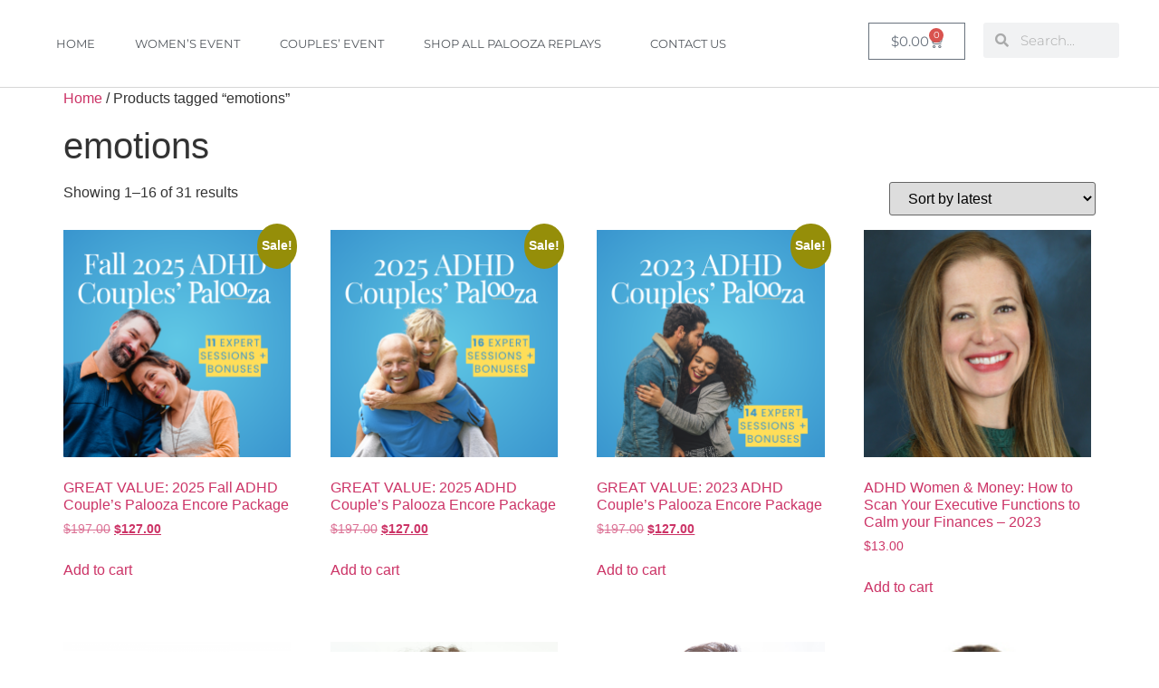

--- FILE ---
content_type: text/html; charset=UTF-8
request_url: https://adhdpalooza.com/product-tag/emotions/
body_size: 16575
content:
<!doctype html>
<html lang="en-US">
<head>
	<meta charset="UTF-8">
	<meta name="viewport" content="width=device-width, initial-scale=1">
	<link rel="profile" href="https://gmpg.org/xfn/11">
	<title>emotions &#8211; ADHD Paloozas</title>
<meta name='robots' content='max-image-preview:large' />
	<style>img:is([sizes="auto" i], [sizes^="auto," i]) { contain-intrinsic-size: 3000px 1500px }</style>
	<style id='global-styles-inline-css'>
:root{--wp--preset--aspect-ratio--square: 1;--wp--preset--aspect-ratio--4-3: 4/3;--wp--preset--aspect-ratio--3-4: 3/4;--wp--preset--aspect-ratio--3-2: 3/2;--wp--preset--aspect-ratio--2-3: 2/3;--wp--preset--aspect-ratio--16-9: 16/9;--wp--preset--aspect-ratio--9-16: 9/16;--wp--preset--color--black: #000000;--wp--preset--color--cyan-bluish-gray: #abb8c3;--wp--preset--color--white: #ffffff;--wp--preset--color--pale-pink: #f78da7;--wp--preset--color--vivid-red: #cf2e2e;--wp--preset--color--luminous-vivid-orange: #ff6900;--wp--preset--color--luminous-vivid-amber: #fcb900;--wp--preset--color--light-green-cyan: #7bdcb5;--wp--preset--color--vivid-green-cyan: #00d084;--wp--preset--color--pale-cyan-blue: #8ed1fc;--wp--preset--color--vivid-cyan-blue: #0693e3;--wp--preset--color--vivid-purple: #9b51e0;--wp--preset--gradient--vivid-cyan-blue-to-vivid-purple: linear-gradient(135deg,rgba(6,147,227,1) 0%,rgb(155,81,224) 100%);--wp--preset--gradient--light-green-cyan-to-vivid-green-cyan: linear-gradient(135deg,rgb(122,220,180) 0%,rgb(0,208,130) 100%);--wp--preset--gradient--luminous-vivid-amber-to-luminous-vivid-orange: linear-gradient(135deg,rgba(252,185,0,1) 0%,rgba(255,105,0,1) 100%);--wp--preset--gradient--luminous-vivid-orange-to-vivid-red: linear-gradient(135deg,rgba(255,105,0,1) 0%,rgb(207,46,46) 100%);--wp--preset--gradient--very-light-gray-to-cyan-bluish-gray: linear-gradient(135deg,rgb(238,238,238) 0%,rgb(169,184,195) 100%);--wp--preset--gradient--cool-to-warm-spectrum: linear-gradient(135deg,rgb(74,234,220) 0%,rgb(151,120,209) 20%,rgb(207,42,186) 40%,rgb(238,44,130) 60%,rgb(251,105,98) 80%,rgb(254,248,76) 100%);--wp--preset--gradient--blush-light-purple: linear-gradient(135deg,rgb(255,206,236) 0%,rgb(152,150,240) 100%);--wp--preset--gradient--blush-bordeaux: linear-gradient(135deg,rgb(254,205,165) 0%,rgb(254,45,45) 50%,rgb(107,0,62) 100%);--wp--preset--gradient--luminous-dusk: linear-gradient(135deg,rgb(255,203,112) 0%,rgb(199,81,192) 50%,rgb(65,88,208) 100%);--wp--preset--gradient--pale-ocean: linear-gradient(135deg,rgb(255,245,203) 0%,rgb(182,227,212) 50%,rgb(51,167,181) 100%);--wp--preset--gradient--electric-grass: linear-gradient(135deg,rgb(202,248,128) 0%,rgb(113,206,126) 100%);--wp--preset--gradient--midnight: linear-gradient(135deg,rgb(2,3,129) 0%,rgb(40,116,252) 100%);--wp--preset--font-size--small: 13px;--wp--preset--font-size--medium: 20px;--wp--preset--font-size--large: 36px;--wp--preset--font-size--x-large: 42px;--wp--preset--spacing--20: 0.44rem;--wp--preset--spacing--30: 0.67rem;--wp--preset--spacing--40: 1rem;--wp--preset--spacing--50: 1.5rem;--wp--preset--spacing--60: 2.25rem;--wp--preset--spacing--70: 3.38rem;--wp--preset--spacing--80: 5.06rem;--wp--preset--shadow--natural: 6px 6px 9px rgba(0, 0, 0, 0.2);--wp--preset--shadow--deep: 12px 12px 50px rgba(0, 0, 0, 0.4);--wp--preset--shadow--sharp: 6px 6px 0px rgba(0, 0, 0, 0.2);--wp--preset--shadow--outlined: 6px 6px 0px -3px rgba(255, 255, 255, 1), 6px 6px rgba(0, 0, 0, 1);--wp--preset--shadow--crisp: 6px 6px 0px rgba(0, 0, 0, 1);}:root { --wp--style--global--content-size: 800px;--wp--style--global--wide-size: 1200px; }:where(body) { margin: 0; }.wp-site-blocks > .alignleft { float: left; margin-right: 2em; }.wp-site-blocks > .alignright { float: right; margin-left: 2em; }.wp-site-blocks > .aligncenter { justify-content: center; margin-left: auto; margin-right: auto; }:where(.wp-site-blocks) > * { margin-block-start: 24px; margin-block-end: 0; }:where(.wp-site-blocks) > :first-child { margin-block-start: 0; }:where(.wp-site-blocks) > :last-child { margin-block-end: 0; }:root { --wp--style--block-gap: 24px; }:root :where(.is-layout-flow) > :first-child{margin-block-start: 0;}:root :where(.is-layout-flow) > :last-child{margin-block-end: 0;}:root :where(.is-layout-flow) > *{margin-block-start: 24px;margin-block-end: 0;}:root :where(.is-layout-constrained) > :first-child{margin-block-start: 0;}:root :where(.is-layout-constrained) > :last-child{margin-block-end: 0;}:root :where(.is-layout-constrained) > *{margin-block-start: 24px;margin-block-end: 0;}:root :where(.is-layout-flex){gap: 24px;}:root :where(.is-layout-grid){gap: 24px;}.is-layout-flow > .alignleft{float: left;margin-inline-start: 0;margin-inline-end: 2em;}.is-layout-flow > .alignright{float: right;margin-inline-start: 2em;margin-inline-end: 0;}.is-layout-flow > .aligncenter{margin-left: auto !important;margin-right: auto !important;}.is-layout-constrained > .alignleft{float: left;margin-inline-start: 0;margin-inline-end: 2em;}.is-layout-constrained > .alignright{float: right;margin-inline-start: 2em;margin-inline-end: 0;}.is-layout-constrained > .aligncenter{margin-left: auto !important;margin-right: auto !important;}.is-layout-constrained > :where(:not(.alignleft):not(.alignright):not(.alignfull)){max-width: var(--wp--style--global--content-size);margin-left: auto !important;margin-right: auto !important;}.is-layout-constrained > .alignwide{max-width: var(--wp--style--global--wide-size);}body .is-layout-flex{display: flex;}.is-layout-flex{flex-wrap: wrap;align-items: center;}.is-layout-flex > :is(*, div){margin: 0;}body .is-layout-grid{display: grid;}.is-layout-grid > :is(*, div){margin: 0;}body{padding-top: 0px;padding-right: 0px;padding-bottom: 0px;padding-left: 0px;}a:where(:not(.wp-element-button)){text-decoration: underline;}:root :where(.wp-element-button, .wp-block-button__link){background-color: #32373c;border-width: 0;color: #fff;font-family: inherit;font-size: inherit;line-height: inherit;padding: calc(0.667em + 2px) calc(1.333em + 2px);text-decoration: none;}.has-black-color{color: var(--wp--preset--color--black) !important;}.has-cyan-bluish-gray-color{color: var(--wp--preset--color--cyan-bluish-gray) !important;}.has-white-color{color: var(--wp--preset--color--white) !important;}.has-pale-pink-color{color: var(--wp--preset--color--pale-pink) !important;}.has-vivid-red-color{color: var(--wp--preset--color--vivid-red) !important;}.has-luminous-vivid-orange-color{color: var(--wp--preset--color--luminous-vivid-orange) !important;}.has-luminous-vivid-amber-color{color: var(--wp--preset--color--luminous-vivid-amber) !important;}.has-light-green-cyan-color{color: var(--wp--preset--color--light-green-cyan) !important;}.has-vivid-green-cyan-color{color: var(--wp--preset--color--vivid-green-cyan) !important;}.has-pale-cyan-blue-color{color: var(--wp--preset--color--pale-cyan-blue) !important;}.has-vivid-cyan-blue-color{color: var(--wp--preset--color--vivid-cyan-blue) !important;}.has-vivid-purple-color{color: var(--wp--preset--color--vivid-purple) !important;}.has-black-background-color{background-color: var(--wp--preset--color--black) !important;}.has-cyan-bluish-gray-background-color{background-color: var(--wp--preset--color--cyan-bluish-gray) !important;}.has-white-background-color{background-color: var(--wp--preset--color--white) !important;}.has-pale-pink-background-color{background-color: var(--wp--preset--color--pale-pink) !important;}.has-vivid-red-background-color{background-color: var(--wp--preset--color--vivid-red) !important;}.has-luminous-vivid-orange-background-color{background-color: var(--wp--preset--color--luminous-vivid-orange) !important;}.has-luminous-vivid-amber-background-color{background-color: var(--wp--preset--color--luminous-vivid-amber) !important;}.has-light-green-cyan-background-color{background-color: var(--wp--preset--color--light-green-cyan) !important;}.has-vivid-green-cyan-background-color{background-color: var(--wp--preset--color--vivid-green-cyan) !important;}.has-pale-cyan-blue-background-color{background-color: var(--wp--preset--color--pale-cyan-blue) !important;}.has-vivid-cyan-blue-background-color{background-color: var(--wp--preset--color--vivid-cyan-blue) !important;}.has-vivid-purple-background-color{background-color: var(--wp--preset--color--vivid-purple) !important;}.has-black-border-color{border-color: var(--wp--preset--color--black) !important;}.has-cyan-bluish-gray-border-color{border-color: var(--wp--preset--color--cyan-bluish-gray) !important;}.has-white-border-color{border-color: var(--wp--preset--color--white) !important;}.has-pale-pink-border-color{border-color: var(--wp--preset--color--pale-pink) !important;}.has-vivid-red-border-color{border-color: var(--wp--preset--color--vivid-red) !important;}.has-luminous-vivid-orange-border-color{border-color: var(--wp--preset--color--luminous-vivid-orange) !important;}.has-luminous-vivid-amber-border-color{border-color: var(--wp--preset--color--luminous-vivid-amber) !important;}.has-light-green-cyan-border-color{border-color: var(--wp--preset--color--light-green-cyan) !important;}.has-vivid-green-cyan-border-color{border-color: var(--wp--preset--color--vivid-green-cyan) !important;}.has-pale-cyan-blue-border-color{border-color: var(--wp--preset--color--pale-cyan-blue) !important;}.has-vivid-cyan-blue-border-color{border-color: var(--wp--preset--color--vivid-cyan-blue) !important;}.has-vivid-purple-border-color{border-color: var(--wp--preset--color--vivid-purple) !important;}.has-vivid-cyan-blue-to-vivid-purple-gradient-background{background: var(--wp--preset--gradient--vivid-cyan-blue-to-vivid-purple) !important;}.has-light-green-cyan-to-vivid-green-cyan-gradient-background{background: var(--wp--preset--gradient--light-green-cyan-to-vivid-green-cyan) !important;}.has-luminous-vivid-amber-to-luminous-vivid-orange-gradient-background{background: var(--wp--preset--gradient--luminous-vivid-amber-to-luminous-vivid-orange) !important;}.has-luminous-vivid-orange-to-vivid-red-gradient-background{background: var(--wp--preset--gradient--luminous-vivid-orange-to-vivid-red) !important;}.has-very-light-gray-to-cyan-bluish-gray-gradient-background{background: var(--wp--preset--gradient--very-light-gray-to-cyan-bluish-gray) !important;}.has-cool-to-warm-spectrum-gradient-background{background: var(--wp--preset--gradient--cool-to-warm-spectrum) !important;}.has-blush-light-purple-gradient-background{background: var(--wp--preset--gradient--blush-light-purple) !important;}.has-blush-bordeaux-gradient-background{background: var(--wp--preset--gradient--blush-bordeaux) !important;}.has-luminous-dusk-gradient-background{background: var(--wp--preset--gradient--luminous-dusk) !important;}.has-pale-ocean-gradient-background{background: var(--wp--preset--gradient--pale-ocean) !important;}.has-electric-grass-gradient-background{background: var(--wp--preset--gradient--electric-grass) !important;}.has-midnight-gradient-background{background: var(--wp--preset--gradient--midnight) !important;}.has-small-font-size{font-size: var(--wp--preset--font-size--small) !important;}.has-medium-font-size{font-size: var(--wp--preset--font-size--medium) !important;}.has-large-font-size{font-size: var(--wp--preset--font-size--large) !important;}.has-x-large-font-size{font-size: var(--wp--preset--font-size--x-large) !important;}
:root :where(.wp-block-pullquote){font-size: 1.5em;line-height: 1.6;}
</style>
<link rel='stylesheet' id='gdprmagnificpopup-css' href='https://adhdpalooza.com/wp-content/plugins/be-gdpr/public/css/magnific-popup.css?ver=1.1.6' media='all' />
<link rel='stylesheet' id='be-gdpr-css' href='https://adhdpalooza.com/wp-content/plugins/be-gdpr/public/css/be-gdpr-public.css?ver=1.1.6' media='all' />
<link rel='stylesheet' id='woocommerce-layout-css' href='https://adhdpalooza.com/wp-content/plugins/woocommerce/assets/css/woocommerce-layout.css?ver=10.4.3' media='all' />
<link rel='stylesheet' id='woocommerce-smallscreen-css' href='https://adhdpalooza.com/wp-content/plugins/woocommerce/assets/css/woocommerce-smallscreen.css?ver=10.4.3' media='only screen and (max-width: 768px)' />
<link rel='stylesheet' id='woocommerce-general-css' href='https://adhdpalooza.com/wp-content/plugins/woocommerce/assets/css/woocommerce.css?ver=10.4.3' media='all' />
<style id='woocommerce-inline-inline-css'>
.woocommerce form .form-row .required { visibility: visible; }
</style>
<link rel='stylesheet' id='wc-mnm-frontend-css' href='https://adhdpalooza.com/wp-content/plugins/woocommerce-mix-and-match-products/assets/css/mnm-frontend.css?ver=1.2.4' media='all' />
<link rel='stylesheet' id='hello-elementor-css' href='https://adhdpalooza.com/wp-content/themes/hello-elementor/assets/css/reset.css?ver=3.4.5' media='all' />
<link rel='stylesheet' id='hello-elementor-theme-style-css' href='https://adhdpalooza.com/wp-content/themes/hello-elementor/assets/css/theme.css?ver=3.4.5' media='all' />
<link rel='stylesheet' id='hello-elementor-header-footer-css' href='https://adhdpalooza.com/wp-content/themes/hello-elementor/assets/css/header-footer.css?ver=3.4.5' media='all' />
<link rel='stylesheet' id='elementor-frontend-css' href='https://adhdpalooza.com/wp-content/plugins/elementor/assets/css/frontend.min.css?ver=3.34.1' media='all' />
<link rel='stylesheet' id='widget-nav-menu-css' href='https://adhdpalooza.com/wp-content/plugins/elementor-pro/assets/css/widget-nav-menu.min.css?ver=3.29.2' media='all' />
<link rel='stylesheet' id='widget-woocommerce-menu-cart-css' href='https://adhdpalooza.com/wp-content/plugins/elementor-pro/assets/css/widget-woocommerce-menu-cart.min.css?ver=3.29.2' media='all' />
<link rel='stylesheet' id='widget-search-form-css' href='https://adhdpalooza.com/wp-content/plugins/elementor-pro/assets/css/widget-search-form.min.css?ver=3.29.2' media='all' />
<link rel='stylesheet' id='elementor-icons-shared-0-css' href='https://adhdpalooza.com/wp-content/plugins/elementor/assets/lib/font-awesome/css/fontawesome.min.css?ver=5.15.3' media='all' />
<link rel='stylesheet' id='elementor-icons-fa-solid-css' href='https://adhdpalooza.com/wp-content/plugins/elementor/assets/lib/font-awesome/css/solid.min.css?ver=5.15.3' media='all' />
<link rel='stylesheet' id='elementor-icons-css' href='https://adhdpalooza.com/wp-content/plugins/elementor/assets/lib/eicons/css/elementor-icons.min.css?ver=5.45.0' media='all' />
<link rel='stylesheet' id='elementor-post-9803-css' href='https://adhdpalooza.com/wp-content/uploads/elementor/css/post-9803.css?ver=1768816286' media='all' />
<link rel='stylesheet' id='elementor-post-8753-css' href='https://adhdpalooza.com/wp-content/uploads/elementor/css/post-8753.css?ver=1768816286' media='all' />
<link rel='stylesheet' id='bdt-uikit-css' href='https://adhdpalooza.com/wp-content/plugins/bdthemes-element-pack/assets/css/bdt-uikit.css?ver=3.21.7' media='all' />
<link rel='stylesheet' id='ep-helper-css' href='https://adhdpalooza.com/wp-content/plugins/bdthemes-element-pack/assets/css/ep-helper.css?ver=9.0.12' media='all' />
<link rel='stylesheet' id='elementor-gf-local-montserrat-css' href='https://adhdpalooza.com/wp-content/uploads/elementor/google-fonts/css/montserrat.css?ver=1742826492' media='all' />
<script src="https://adhdpalooza.com/wp-includes/js/jquery/jquery.min.js?ver=3.7.1" id="jquery-core-js" type="598802bf5019caa8706757da-text/javascript"></script>
<script src="https://adhdpalooza.com/wp-includes/js/jquery/jquery-migrate.min.js?ver=3.4.1" id="jquery-migrate-js" type="598802bf5019caa8706757da-text/javascript"></script>
<script id="be-gdpr-js-extra" type="598802bf5019caa8706757da-text/javascript">
var beGdprConcerns = [];
</script>
<script src="https://adhdpalooza.com/wp-content/plugins/be-gdpr/public/js/be-gdpr-public.js?ver=1.1.6" id="be-gdpr-js" type="598802bf5019caa8706757da-text/javascript"></script>
<script src="https://adhdpalooza.com/wp-content/plugins/woocommerce/assets/js/js-cookie/js.cookie.min.js?ver=2.1.4-wc.10.4.3" id="wc-js-cookie-js" defer data-wp-strategy="defer" type="598802bf5019caa8706757da-text/javascript"></script>
<script id="wc-cart-fragments-js-extra" type="598802bf5019caa8706757da-text/javascript">
var wc_cart_fragments_params = {"ajax_url":"\/wp-admin\/admin-ajax.php","wc_ajax_url":"\/?wc-ajax=%%endpoint%%","cart_hash_key":"wc_cart_hash_06e14a3673f2b13ccacc36afdc56db97","fragment_name":"wc_fragments_06e14a3673f2b13ccacc36afdc56db97","request_timeout":"5000"};
</script>
<script src="https://adhdpalooza.com/wp-content/plugins/woocommerce/assets/js/frontend/cart-fragments.min.js?ver=10.4.3" id="wc-cart-fragments-js" defer data-wp-strategy="defer" type="598802bf5019caa8706757da-text/javascript"></script>
<script src="https://adhdpalooza.com/wp-content/plugins/woocommerce/assets/js/jquery-blockui/jquery.blockUI.min.js?ver=2.7.0-wc.10.4.3" id="wc-jquery-blockui-js" defer data-wp-strategy="defer" type="598802bf5019caa8706757da-text/javascript"></script>
<script id="wc-add-to-cart-js-extra" type="598802bf5019caa8706757da-text/javascript">
var wc_add_to_cart_params = {"ajax_url":"\/wp-admin\/admin-ajax.php","wc_ajax_url":"\/?wc-ajax=%%endpoint%%","i18n_view_cart":"View cart","cart_url":"https:\/\/adhdpalooza.com\/cart\/","is_cart":"","cart_redirect_after_add":"no"};
</script>
<script src="https://adhdpalooza.com/wp-content/plugins/woocommerce/assets/js/frontend/add-to-cart.min.js?ver=10.4.3" id="wc-add-to-cart-js" defer data-wp-strategy="defer" type="598802bf5019caa8706757da-text/javascript"></script>
<script id="woocommerce-js-extra" type="598802bf5019caa8706757da-text/javascript">
var woocommerce_params = {"ajax_url":"\/wp-admin\/admin-ajax.php","wc_ajax_url":"\/?wc-ajax=%%endpoint%%","i18n_password_show":"Show password","i18n_password_hide":"Hide password"};
</script>
<script src="https://adhdpalooza.com/wp-content/plugins/woocommerce/assets/js/frontend/woocommerce.min.js?ver=10.4.3" id="woocommerce-js" defer data-wp-strategy="defer" type="598802bf5019caa8706757da-text/javascript"></script>
<script id="WCPAY_ASSETS-js-extra" type="598802bf5019caa8706757da-text/javascript">
var wcpayAssets = {"url":"https:\/\/adhdpalooza.com\/wp-content\/plugins\/woocommerce-payments\/dist\/"};
</script>
<link rel="https://api.w.org/" href="https://adhdpalooza.com/wp-json/" /><link rel="alternate" title="JSON" type="application/json" href="https://adhdpalooza.com/wp-json/wp/v2/product_tag/578" />	<noscript><style>.woocommerce-product-gallery{ opacity: 1 !important; }</style></noscript>
						<!-- Google Analytics tracking code output by Beehive Analytics Pro -->
						<script async src="https://www.googletagmanager.com/gtag/js?id=G-HCMWYL3G04&l=beehiveDataLayer" type="598802bf5019caa8706757da-text/javascript"></script>
		<script type="598802bf5019caa8706757da-text/javascript">
						window.beehiveDataLayer = window.beehiveDataLayer || [];
			function beehive_ga() {beehiveDataLayer.push(arguments);}
			beehive_ga('js', new Date())
						beehive_ga('config', 'G-HCMWYL3G04', {
				'anonymize_ip': false,
				'allow_google_signals': false,
			})
					</script>
		<meta name="generator" content="Elementor 3.34.1; features: additional_custom_breakpoints; settings: css_print_method-external, google_font-enabled, font_display-auto">
			<style>
				.e-con.e-parent:nth-of-type(n+4):not(.e-lazyloaded):not(.e-no-lazyload),
				.e-con.e-parent:nth-of-type(n+4):not(.e-lazyloaded):not(.e-no-lazyload) * {
					background-image: none !important;
				}
				@media screen and (max-height: 1024px) {
					.e-con.e-parent:nth-of-type(n+3):not(.e-lazyloaded):not(.e-no-lazyload),
					.e-con.e-parent:nth-of-type(n+3):not(.e-lazyloaded):not(.e-no-lazyload) * {
						background-image: none !important;
					}
				}
				@media screen and (max-height: 640px) {
					.e-con.e-parent:nth-of-type(n+2):not(.e-lazyloaded):not(.e-no-lazyload),
					.e-con.e-parent:nth-of-type(n+2):not(.e-lazyloaded):not(.e-no-lazyload) * {
						background-image: none !important;
					}
				}
			</style>
			<link rel="icon" href="https://adhdpalooza.com/wp-content/uploads/2023/07/cropped-palooza-3-32x32.jpg" sizes="32x32" />
<link rel="icon" href="https://adhdpalooza.com/wp-content/uploads/2023/07/cropped-palooza-3-192x192.jpg" sizes="192x192" />
<link rel="apple-touch-icon" href="https://adhdpalooza.com/wp-content/uploads/2023/07/cropped-palooza-3-180x180.jpg" />
<meta name="msapplication-TileImage" content="https://adhdpalooza.com/wp-content/uploads/2023/07/cropped-palooza-3-270x270.jpg" />
</head>
<body class="archive tax-product_tag term-emotions term-578 wp-embed-responsive wp-theme-hello-elementor theme-hello-elementor woocommerce woocommerce-page woocommerce-no-js hello-elementor-default elementor-default elementor-kit-9803">


<a class="skip-link screen-reader-text" href="#content">Skip to content</a>

		<div data-elementor-type="header" data-elementor-id="8753" class="elementor elementor-8753 elementor-location-header" data-elementor-settings="{&quot;element_pack_global_tooltip_width&quot;:{&quot;unit&quot;:&quot;px&quot;,&quot;size&quot;:&quot;&quot;,&quot;sizes&quot;:[]},&quot;element_pack_global_tooltip_width_tablet&quot;:{&quot;unit&quot;:&quot;px&quot;,&quot;size&quot;:&quot;&quot;,&quot;sizes&quot;:[]},&quot;element_pack_global_tooltip_width_mobile&quot;:{&quot;unit&quot;:&quot;px&quot;,&quot;size&quot;:&quot;&quot;,&quot;sizes&quot;:[]},&quot;element_pack_global_tooltip_padding&quot;:{&quot;unit&quot;:&quot;px&quot;,&quot;top&quot;:&quot;&quot;,&quot;right&quot;:&quot;&quot;,&quot;bottom&quot;:&quot;&quot;,&quot;left&quot;:&quot;&quot;,&quot;isLinked&quot;:true},&quot;element_pack_global_tooltip_padding_tablet&quot;:{&quot;unit&quot;:&quot;px&quot;,&quot;top&quot;:&quot;&quot;,&quot;right&quot;:&quot;&quot;,&quot;bottom&quot;:&quot;&quot;,&quot;left&quot;:&quot;&quot;,&quot;isLinked&quot;:true},&quot;element_pack_global_tooltip_padding_mobile&quot;:{&quot;unit&quot;:&quot;px&quot;,&quot;top&quot;:&quot;&quot;,&quot;right&quot;:&quot;&quot;,&quot;bottom&quot;:&quot;&quot;,&quot;left&quot;:&quot;&quot;,&quot;isLinked&quot;:true},&quot;element_pack_global_tooltip_border_radius&quot;:{&quot;unit&quot;:&quot;px&quot;,&quot;top&quot;:&quot;&quot;,&quot;right&quot;:&quot;&quot;,&quot;bottom&quot;:&quot;&quot;,&quot;left&quot;:&quot;&quot;,&quot;isLinked&quot;:true},&quot;element_pack_global_tooltip_border_radius_tablet&quot;:{&quot;unit&quot;:&quot;px&quot;,&quot;top&quot;:&quot;&quot;,&quot;right&quot;:&quot;&quot;,&quot;bottom&quot;:&quot;&quot;,&quot;left&quot;:&quot;&quot;,&quot;isLinked&quot;:true},&quot;element_pack_global_tooltip_border_radius_mobile&quot;:{&quot;unit&quot;:&quot;px&quot;,&quot;top&quot;:&quot;&quot;,&quot;right&quot;:&quot;&quot;,&quot;bottom&quot;:&quot;&quot;,&quot;left&quot;:&quot;&quot;,&quot;isLinked&quot;:true}}" data-elementor-post-type="elementor_library">
					<header class="elementor-section elementor-top-section elementor-element elementor-element-784eeea4 elementor-section-full_width elementor-section-content-middle elementor-section-height-default elementor-section-height-default" data-id="784eeea4" data-element_type="section" data-settings="{&quot;background_background&quot;:&quot;classic&quot;}">
						<div class="elementor-container elementor-column-gap-default">
					<div class="elementor-column elementor-col-100 elementor-top-column elementor-element elementor-element-338e3b2d" data-id="338e3b2d" data-element_type="column">
			<div class="elementor-widget-wrap elementor-element-populated">
						<section class="elementor-section elementor-inner-section elementor-element elementor-element-7f513cf4 elementor-section-full_width elementor-section-height-default elementor-section-height-default" data-id="7f513cf4" data-element_type="section">
						<div class="elementor-container elementor-column-gap-default">
					<div class="elementor-column elementor-col-33 elementor-inner-column elementor-element elementor-element-7a85502b" data-id="7a85502b" data-element_type="column">
			<div class="elementor-widget-wrap elementor-element-populated">
						<div class="elementor-element elementor-element-166ddfc2 elementor-nav-menu__align-start elementor-nav-menu--stretch elementor-nav-menu--dropdown-tablet elementor-nav-menu__text-align-aside elementor-nav-menu--toggle elementor-nav-menu--burger elementor-widget elementor-widget-nav-menu" data-id="166ddfc2" data-element_type="widget" data-settings="{&quot;full_width&quot;:&quot;stretch&quot;,&quot;submenu_icon&quot;:{&quot;value&quot;:&quot;&lt;i class=\&quot;\&quot;&gt;&lt;\/i&gt;&quot;,&quot;library&quot;:&quot;&quot;},&quot;layout&quot;:&quot;horizontal&quot;,&quot;toggle&quot;:&quot;burger&quot;}" data-widget_type="nav-menu.default">
				<div class="elementor-widget-container">
								<nav aria-label="Menu" class="elementor-nav-menu--main elementor-nav-menu__container elementor-nav-menu--layout-horizontal e--pointer-none">
				<ul id="menu-1-166ddfc2" class="elementor-nav-menu"><li class="menu-item menu-item-type-post_type menu-item-object-page menu-item-home menu-item-7176"><a href="https://adhdpalooza.com/" class="elementor-item">Home</a></li>
<li class="menu-item menu-item-type-custom menu-item-object-custom menu-item-7177"><a href="https://adhdpalooza.com/women-2/" class="elementor-item">Women&#8217;s Event</a></li>
<li class="menu-item menu-item-type-post_type menu-item-object-page menu-item-19817"><a href="https://adhdpalooza.com/couples-2-2/" class="elementor-item">Couples’ Event</a></li>
<li class="menu-item menu-item-type-post_type menu-item-object-page menu-item-has-children menu-item-7179"><a href="https://adhdpalooza.com/shop/" class="elementor-item">Shop All Palooza Replays</a>
<ul class="sub-menu elementor-nav-menu--dropdown">
	<li class="menu-item menu-item-type-taxonomy menu-item-object-product_cat menu-item-has-children menu-item-8947"><a href="https://adhdpalooza.com/product-category/adult-adhd/" class="elementor-sub-item">Adult ADHD</a>
	<ul class="sub-menu elementor-nav-menu--dropdown">
		<li class="menu-item menu-item-type-taxonomy menu-item-object-product_cat menu-item-has-children menu-item-8948"><a href="https://adhdpalooza.com/product-category/adult-adhd/40-plus-adhd-women/" class="elementor-sub-item">40+ ADHD women</a>
		<ul class="sub-menu elementor-nav-menu--dropdown">
			<li class="menu-item menu-item-type-taxonomy menu-item-object-product_cat menu-item-8949"><a href="https://adhdpalooza.com/product-category/adult-adhd/40-plus-adhd-women/hormones/" class="elementor-sub-item">Hormones</a></li>
		</ul>
</li>
		<li class="menu-item menu-item-type-taxonomy menu-item-object-product_cat menu-item-has-children menu-item-8950"><a href="https://adhdpalooza.com/product-category/adult-adhd/adhd-add-ons/" class="elementor-sub-item">ADHD Add-Ons</a>
		<ul class="sub-menu elementor-nav-menu--dropdown">
			<li class="menu-item menu-item-type-taxonomy menu-item-object-product_cat menu-item-8951"><a href="https://adhdpalooza.com/product-category/adult-adhd/adhd-add-ons/addiction/" class="elementor-sub-item">Addiction</a></li>
			<li class="menu-item menu-item-type-taxonomy menu-item-object-product_cat menu-item-8952"><a href="https://adhdpalooza.com/product-category/adult-adhd/adhd-add-ons/anxiety/" class="elementor-sub-item">Anxiety</a></li>
			<li class="menu-item menu-item-type-taxonomy menu-item-object-product_cat menu-item-8953"><a href="https://adhdpalooza.com/product-category/adult-adhd/adhd-add-ons/depression/" class="elementor-sub-item">Depression</a></li>
		</ul>
</li>
		<li class="menu-item menu-item-type-taxonomy menu-item-object-product_cat menu-item-has-children menu-item-8954"><a href="https://adhdpalooza.com/product-category/adult-adhd/adhd-basics/" class="elementor-sub-item">ADHD Basics</a>
		<ul class="sub-menu elementor-nav-menu--dropdown">
			<li class="menu-item menu-item-type-taxonomy menu-item-object-product_cat menu-item-8955"><a href="https://adhdpalooza.com/product-category/adult-adhd/adhd-basics/diagnosis/" class="elementor-sub-item">Diagnosis</a></li>
			<li class="menu-item menu-item-type-taxonomy menu-item-object-product_cat menu-item-8956"><a href="https://adhdpalooza.com/product-category/adult-adhd/adhd-basics/emotions/" class="elementor-sub-item">Emotions</a></li>
			<li class="menu-item menu-item-type-taxonomy menu-item-object-product_cat menu-item-8957"><a href="https://adhdpalooza.com/product-category/adult-adhd/adhd-basics/executive-function/" class="elementor-sub-item">Executive Function</a></li>
			<li class="menu-item menu-item-type-taxonomy menu-item-object-product_cat menu-item-8958"><a href="https://adhdpalooza.com/product-category/adult-adhd/adhd-basics/finances/" class="elementor-sub-item">Finances</a></li>
			<li class="menu-item menu-item-type-taxonomy menu-item-object-product_cat menu-item-8959"><a href="https://adhdpalooza.com/product-category/adult-adhd/adhd-basics/memory/" class="elementor-sub-item">Memory</a></li>
			<li class="menu-item menu-item-type-taxonomy menu-item-object-product_cat menu-item-8960"><a href="https://adhdpalooza.com/product-category/adult-adhd/organization/" class="elementor-sub-item">Organization</a></li>
			<li class="menu-item menu-item-type-taxonomy menu-item-object-product_cat menu-item-8961"><a href="https://adhdpalooza.com/product-category/adult-adhd/adhd-basics/overwhelm/" class="elementor-sub-item">Overwhelm</a></li>
			<li class="menu-item menu-item-type-taxonomy menu-item-object-product_cat menu-item-8962"><a href="https://adhdpalooza.com/product-category/adult-adhd/adhd-basics/procrastination/" class="elementor-sub-item">Procrastination</a></li>
			<li class="menu-item menu-item-type-taxonomy menu-item-object-product_cat menu-item-8963"><a href="https://adhdpalooza.com/product-category/adult-adhd/adhd-basics/sensitivity/" class="elementor-sub-item">Sensitivity</a></li>
			<li class="menu-item menu-item-type-taxonomy menu-item-object-product_cat menu-item-8964"><a href="https://adhdpalooza.com/product-category/adult-adhd/adhd-basics/sleep/" class="elementor-sub-item">Sleep</a></li>
		</ul>
</li>
		<li class="menu-item menu-item-type-taxonomy menu-item-object-product_cat menu-item-8965"><a href="https://adhdpalooza.com/product-category/adult-adhd/adhd-at-work/" class="elementor-sub-item">Career/Work</a></li>
		<li class="menu-item menu-item-type-taxonomy menu-item-object-product_cat menu-item-8966"><a href="https://adhdpalooza.com/product-category/adult-adhd/deeper-richer-adhd/" class="elementor-sub-item">Deeper, Richer ADHD</a></li>
		<li class="menu-item menu-item-type-taxonomy menu-item-object-product_cat menu-item-8967"><a href="https://adhdpalooza.com/product-category/adult-adhd/productivity/" class="elementor-sub-item">Productivity</a></li>
		<li class="menu-item menu-item-type-taxonomy menu-item-object-product_cat menu-item-8968"><a href="https://adhdpalooza.com/product-category/adult-adhd/relationships/" class="elementor-sub-item">Relationships</a></li>
		<li class="menu-item menu-item-type-taxonomy menu-item-object-product_cat menu-item-8969"><a href="https://adhdpalooza.com/product-category/adult-adhd/social-stigma/" class="elementor-sub-item">Social Stigma</a></li>
		<li class="menu-item menu-item-type-taxonomy menu-item-object-product_cat menu-item-has-children menu-item-8970"><a href="https://adhdpalooza.com/product-category/adult-adhd/treatment/" class="elementor-sub-item">Treatment</a>
		<ul class="sub-menu elementor-nav-menu--dropdown">
			<li class="menu-item menu-item-type-taxonomy menu-item-object-product_cat menu-item-8971"><a href="https://adhdpalooza.com/product-category/adult-adhd/treatment/coaching/" class="elementor-sub-item">Coaching</a></li>
		</ul>
</li>
		<li class="menu-item menu-item-type-taxonomy menu-item-object-product_cat menu-item-8974"><a href="https://adhdpalooza.com/product-category/adult-adhd/your-adhd-life/" class="elementor-sub-item">Your ADHD Life</a></li>
	</ul>
</li>
	<li class="menu-item menu-item-type-taxonomy menu-item-object-product_cat menu-item-has-children menu-item-8932"><a href="https://adhdpalooza.com/product-category/adhd-kids/" class="elementor-sub-item">ADHD Kids</a>
	<ul class="sub-menu elementor-nav-menu--dropdown">
		<li class="menu-item menu-item-type-taxonomy menu-item-object-product_cat menu-item-8933"><a href="https://adhdpalooza.com/product-category/adhd-kids/adhd-in-girls/" class="elementor-sub-item">ADHD in Girls</a></li>
		<li class="menu-item menu-item-type-taxonomy menu-item-object-product_cat menu-item-8934"><a href="https://adhdpalooza.com/product-category/adhd-kids/behavior/" class="elementor-sub-item">Behavior</a></li>
		<li class="menu-item menu-item-type-taxonomy menu-item-object-product_cat menu-item-has-children menu-item-8935"><a href="https://adhdpalooza.com/product-category/adhd-kids/co-existing-conditions/" class="elementor-sub-item">Co-Existing Conditions</a>
		<ul class="sub-menu elementor-nav-menu--dropdown">
			<li class="menu-item menu-item-type-taxonomy menu-item-object-product_cat menu-item-8936"><a href="https://adhdpalooza.com/product-category/adhd-kids/co-existing-conditions/autism/" class="elementor-sub-item">Autism</a></li>
			<li class="menu-item menu-item-type-taxonomy menu-item-object-product_cat menu-item-8937"><a href="https://adhdpalooza.com/product-category/adhd-kids/co-existing-conditions/sensory/" class="elementor-sub-item">Sensory</a></li>
			<li class="menu-item menu-item-type-taxonomy menu-item-object-product_cat menu-item-8938"><a href="https://adhdpalooza.com/product-category/adhd-kids/co-existing-conditions/twice-exceptional/" class="elementor-sub-item">Twice-Exceptional</a></li>
		</ul>
</li>
		<li class="menu-item menu-item-type-taxonomy menu-item-object-product_cat menu-item-8939"><a href="https://adhdpalooza.com/product-category/adhd-kids/creativity/" class="elementor-sub-item">Creativity</a></li>
		<li class="menu-item menu-item-type-taxonomy menu-item-object-product_cat menu-item-8940"><a href="https://adhdpalooza.com/product-category/adhd-kids/executive-functioning/" class="elementor-sub-item">Executive Functioning</a></li>
		<li class="menu-item menu-item-type-taxonomy menu-item-object-product_cat menu-item-8941"><a href="https://adhdpalooza.com/product-category/adhd-kids/parents-with-adhd/" class="elementor-sub-item">Parents with ADHD</a></li>
		<li class="menu-item menu-item-type-taxonomy menu-item-object-product_cat menu-item-8942"><a href="https://adhdpalooza.com/product-category/adhd-kids/resilience/" class="elementor-sub-item">Resilience</a></li>
		<li class="menu-item menu-item-type-taxonomy menu-item-object-product_cat menu-item-8943"><a href="https://adhdpalooza.com/product-category/adhd-kids/school/" class="elementor-sub-item">School</a></li>
		<li class="menu-item menu-item-type-taxonomy menu-item-object-product_cat menu-item-8944"><a href="https://adhdpalooza.com/product-category/adhd-kids/sleep-adhd-kids/" class="elementor-sub-item">Sleep</a></li>
		<li class="menu-item menu-item-type-taxonomy menu-item-object-product_cat menu-item-8945"><a href="https://adhdpalooza.com/product-category/adhd-kids/transitioning-after-high-school/" class="elementor-sub-item">Transitioning After High School</a></li>
		<li class="menu-item menu-item-type-taxonomy menu-item-object-product_cat menu-item-8946"><a href="https://adhdpalooza.com/product-category/adhd-kids/treatment-kids/" class="elementor-sub-item">Treatment</a></li>
	</ul>
</li>
	<li class="menu-item menu-item-type-taxonomy menu-item-object-product_cat menu-item-8972"><a href="https://adhdpalooza.com/product-category/bundles/" class="elementor-sub-item">Mix-n-Match</a></li>
	<li class="menu-item menu-item-type-taxonomy menu-item-object-product_cat menu-item-8973"><a href="https://adhdpalooza.com/product-category/value-packs/" class="elementor-sub-item">VALUE PACKS!</a></li>
</ul>
</li>
<li class="menu-item menu-item-type-post_type menu-item-object-page menu-item-7558"><a href="https://adhdpalooza.com/contact-us/" class="elementor-item">Contact Us</a></li>
</ul>			</nav>
					<div class="elementor-menu-toggle" role="button" tabindex="0" aria-label="Menu Toggle" aria-expanded="false">
			<i aria-hidden="true" role="presentation" class="elementor-menu-toggle__icon--open eicon-menu-bar"></i><i aria-hidden="true" role="presentation" class="elementor-menu-toggle__icon--close eicon-close"></i>		</div>
					<nav class="elementor-nav-menu--dropdown elementor-nav-menu__container" aria-hidden="true">
				<ul id="menu-2-166ddfc2" class="elementor-nav-menu"><li class="menu-item menu-item-type-post_type menu-item-object-page menu-item-home menu-item-7176"><a href="https://adhdpalooza.com/" class="elementor-item" tabindex="-1">Home</a></li>
<li class="menu-item menu-item-type-custom menu-item-object-custom menu-item-7177"><a href="https://adhdpalooza.com/women-2/" class="elementor-item" tabindex="-1">Women&#8217;s Event</a></li>
<li class="menu-item menu-item-type-post_type menu-item-object-page menu-item-19817"><a href="https://adhdpalooza.com/couples-2-2/" class="elementor-item" tabindex="-1">Couples’ Event</a></li>
<li class="menu-item menu-item-type-post_type menu-item-object-page menu-item-has-children menu-item-7179"><a href="https://adhdpalooza.com/shop/" class="elementor-item" tabindex="-1">Shop All Palooza Replays</a>
<ul class="sub-menu elementor-nav-menu--dropdown">
	<li class="menu-item menu-item-type-taxonomy menu-item-object-product_cat menu-item-has-children menu-item-8947"><a href="https://adhdpalooza.com/product-category/adult-adhd/" class="elementor-sub-item" tabindex="-1">Adult ADHD</a>
	<ul class="sub-menu elementor-nav-menu--dropdown">
		<li class="menu-item menu-item-type-taxonomy menu-item-object-product_cat menu-item-has-children menu-item-8948"><a href="https://adhdpalooza.com/product-category/adult-adhd/40-plus-adhd-women/" class="elementor-sub-item" tabindex="-1">40+ ADHD women</a>
		<ul class="sub-menu elementor-nav-menu--dropdown">
			<li class="menu-item menu-item-type-taxonomy menu-item-object-product_cat menu-item-8949"><a href="https://adhdpalooza.com/product-category/adult-adhd/40-plus-adhd-women/hormones/" class="elementor-sub-item" tabindex="-1">Hormones</a></li>
		</ul>
</li>
		<li class="menu-item menu-item-type-taxonomy menu-item-object-product_cat menu-item-has-children menu-item-8950"><a href="https://adhdpalooza.com/product-category/adult-adhd/adhd-add-ons/" class="elementor-sub-item" tabindex="-1">ADHD Add-Ons</a>
		<ul class="sub-menu elementor-nav-menu--dropdown">
			<li class="menu-item menu-item-type-taxonomy menu-item-object-product_cat menu-item-8951"><a href="https://adhdpalooza.com/product-category/adult-adhd/adhd-add-ons/addiction/" class="elementor-sub-item" tabindex="-1">Addiction</a></li>
			<li class="menu-item menu-item-type-taxonomy menu-item-object-product_cat menu-item-8952"><a href="https://adhdpalooza.com/product-category/adult-adhd/adhd-add-ons/anxiety/" class="elementor-sub-item" tabindex="-1">Anxiety</a></li>
			<li class="menu-item menu-item-type-taxonomy menu-item-object-product_cat menu-item-8953"><a href="https://adhdpalooza.com/product-category/adult-adhd/adhd-add-ons/depression/" class="elementor-sub-item" tabindex="-1">Depression</a></li>
		</ul>
</li>
		<li class="menu-item menu-item-type-taxonomy menu-item-object-product_cat menu-item-has-children menu-item-8954"><a href="https://adhdpalooza.com/product-category/adult-adhd/adhd-basics/" class="elementor-sub-item" tabindex="-1">ADHD Basics</a>
		<ul class="sub-menu elementor-nav-menu--dropdown">
			<li class="menu-item menu-item-type-taxonomy menu-item-object-product_cat menu-item-8955"><a href="https://adhdpalooza.com/product-category/adult-adhd/adhd-basics/diagnosis/" class="elementor-sub-item" tabindex="-1">Diagnosis</a></li>
			<li class="menu-item menu-item-type-taxonomy menu-item-object-product_cat menu-item-8956"><a href="https://adhdpalooza.com/product-category/adult-adhd/adhd-basics/emotions/" class="elementor-sub-item" tabindex="-1">Emotions</a></li>
			<li class="menu-item menu-item-type-taxonomy menu-item-object-product_cat menu-item-8957"><a href="https://adhdpalooza.com/product-category/adult-adhd/adhd-basics/executive-function/" class="elementor-sub-item" tabindex="-1">Executive Function</a></li>
			<li class="menu-item menu-item-type-taxonomy menu-item-object-product_cat menu-item-8958"><a href="https://adhdpalooza.com/product-category/adult-adhd/adhd-basics/finances/" class="elementor-sub-item" tabindex="-1">Finances</a></li>
			<li class="menu-item menu-item-type-taxonomy menu-item-object-product_cat menu-item-8959"><a href="https://adhdpalooza.com/product-category/adult-adhd/adhd-basics/memory/" class="elementor-sub-item" tabindex="-1">Memory</a></li>
			<li class="menu-item menu-item-type-taxonomy menu-item-object-product_cat menu-item-8960"><a href="https://adhdpalooza.com/product-category/adult-adhd/organization/" class="elementor-sub-item" tabindex="-1">Organization</a></li>
			<li class="menu-item menu-item-type-taxonomy menu-item-object-product_cat menu-item-8961"><a href="https://adhdpalooza.com/product-category/adult-adhd/adhd-basics/overwhelm/" class="elementor-sub-item" tabindex="-1">Overwhelm</a></li>
			<li class="menu-item menu-item-type-taxonomy menu-item-object-product_cat menu-item-8962"><a href="https://adhdpalooza.com/product-category/adult-adhd/adhd-basics/procrastination/" class="elementor-sub-item" tabindex="-1">Procrastination</a></li>
			<li class="menu-item menu-item-type-taxonomy menu-item-object-product_cat menu-item-8963"><a href="https://adhdpalooza.com/product-category/adult-adhd/adhd-basics/sensitivity/" class="elementor-sub-item" tabindex="-1">Sensitivity</a></li>
			<li class="menu-item menu-item-type-taxonomy menu-item-object-product_cat menu-item-8964"><a href="https://adhdpalooza.com/product-category/adult-adhd/adhd-basics/sleep/" class="elementor-sub-item" tabindex="-1">Sleep</a></li>
		</ul>
</li>
		<li class="menu-item menu-item-type-taxonomy menu-item-object-product_cat menu-item-8965"><a href="https://adhdpalooza.com/product-category/adult-adhd/adhd-at-work/" class="elementor-sub-item" tabindex="-1">Career/Work</a></li>
		<li class="menu-item menu-item-type-taxonomy menu-item-object-product_cat menu-item-8966"><a href="https://adhdpalooza.com/product-category/adult-adhd/deeper-richer-adhd/" class="elementor-sub-item" tabindex="-1">Deeper, Richer ADHD</a></li>
		<li class="menu-item menu-item-type-taxonomy menu-item-object-product_cat menu-item-8967"><a href="https://adhdpalooza.com/product-category/adult-adhd/productivity/" class="elementor-sub-item" tabindex="-1">Productivity</a></li>
		<li class="menu-item menu-item-type-taxonomy menu-item-object-product_cat menu-item-8968"><a href="https://adhdpalooza.com/product-category/adult-adhd/relationships/" class="elementor-sub-item" tabindex="-1">Relationships</a></li>
		<li class="menu-item menu-item-type-taxonomy menu-item-object-product_cat menu-item-8969"><a href="https://adhdpalooza.com/product-category/adult-adhd/social-stigma/" class="elementor-sub-item" tabindex="-1">Social Stigma</a></li>
		<li class="menu-item menu-item-type-taxonomy menu-item-object-product_cat menu-item-has-children menu-item-8970"><a href="https://adhdpalooza.com/product-category/adult-adhd/treatment/" class="elementor-sub-item" tabindex="-1">Treatment</a>
		<ul class="sub-menu elementor-nav-menu--dropdown">
			<li class="menu-item menu-item-type-taxonomy menu-item-object-product_cat menu-item-8971"><a href="https://adhdpalooza.com/product-category/adult-adhd/treatment/coaching/" class="elementor-sub-item" tabindex="-1">Coaching</a></li>
		</ul>
</li>
		<li class="menu-item menu-item-type-taxonomy menu-item-object-product_cat menu-item-8974"><a href="https://adhdpalooza.com/product-category/adult-adhd/your-adhd-life/" class="elementor-sub-item" tabindex="-1">Your ADHD Life</a></li>
	</ul>
</li>
	<li class="menu-item menu-item-type-taxonomy menu-item-object-product_cat menu-item-has-children menu-item-8932"><a href="https://adhdpalooza.com/product-category/adhd-kids/" class="elementor-sub-item" tabindex="-1">ADHD Kids</a>
	<ul class="sub-menu elementor-nav-menu--dropdown">
		<li class="menu-item menu-item-type-taxonomy menu-item-object-product_cat menu-item-8933"><a href="https://adhdpalooza.com/product-category/adhd-kids/adhd-in-girls/" class="elementor-sub-item" tabindex="-1">ADHD in Girls</a></li>
		<li class="menu-item menu-item-type-taxonomy menu-item-object-product_cat menu-item-8934"><a href="https://adhdpalooza.com/product-category/adhd-kids/behavior/" class="elementor-sub-item" tabindex="-1">Behavior</a></li>
		<li class="menu-item menu-item-type-taxonomy menu-item-object-product_cat menu-item-has-children menu-item-8935"><a href="https://adhdpalooza.com/product-category/adhd-kids/co-existing-conditions/" class="elementor-sub-item" tabindex="-1">Co-Existing Conditions</a>
		<ul class="sub-menu elementor-nav-menu--dropdown">
			<li class="menu-item menu-item-type-taxonomy menu-item-object-product_cat menu-item-8936"><a href="https://adhdpalooza.com/product-category/adhd-kids/co-existing-conditions/autism/" class="elementor-sub-item" tabindex="-1">Autism</a></li>
			<li class="menu-item menu-item-type-taxonomy menu-item-object-product_cat menu-item-8937"><a href="https://adhdpalooza.com/product-category/adhd-kids/co-existing-conditions/sensory/" class="elementor-sub-item" tabindex="-1">Sensory</a></li>
			<li class="menu-item menu-item-type-taxonomy menu-item-object-product_cat menu-item-8938"><a href="https://adhdpalooza.com/product-category/adhd-kids/co-existing-conditions/twice-exceptional/" class="elementor-sub-item" tabindex="-1">Twice-Exceptional</a></li>
		</ul>
</li>
		<li class="menu-item menu-item-type-taxonomy menu-item-object-product_cat menu-item-8939"><a href="https://adhdpalooza.com/product-category/adhd-kids/creativity/" class="elementor-sub-item" tabindex="-1">Creativity</a></li>
		<li class="menu-item menu-item-type-taxonomy menu-item-object-product_cat menu-item-8940"><a href="https://adhdpalooza.com/product-category/adhd-kids/executive-functioning/" class="elementor-sub-item" tabindex="-1">Executive Functioning</a></li>
		<li class="menu-item menu-item-type-taxonomy menu-item-object-product_cat menu-item-8941"><a href="https://adhdpalooza.com/product-category/adhd-kids/parents-with-adhd/" class="elementor-sub-item" tabindex="-1">Parents with ADHD</a></li>
		<li class="menu-item menu-item-type-taxonomy menu-item-object-product_cat menu-item-8942"><a href="https://adhdpalooza.com/product-category/adhd-kids/resilience/" class="elementor-sub-item" tabindex="-1">Resilience</a></li>
		<li class="menu-item menu-item-type-taxonomy menu-item-object-product_cat menu-item-8943"><a href="https://adhdpalooza.com/product-category/adhd-kids/school/" class="elementor-sub-item" tabindex="-1">School</a></li>
		<li class="menu-item menu-item-type-taxonomy menu-item-object-product_cat menu-item-8944"><a href="https://adhdpalooza.com/product-category/adhd-kids/sleep-adhd-kids/" class="elementor-sub-item" tabindex="-1">Sleep</a></li>
		<li class="menu-item menu-item-type-taxonomy menu-item-object-product_cat menu-item-8945"><a href="https://adhdpalooza.com/product-category/adhd-kids/transitioning-after-high-school/" class="elementor-sub-item" tabindex="-1">Transitioning After High School</a></li>
		<li class="menu-item menu-item-type-taxonomy menu-item-object-product_cat menu-item-8946"><a href="https://adhdpalooza.com/product-category/adhd-kids/treatment-kids/" class="elementor-sub-item" tabindex="-1">Treatment</a></li>
	</ul>
</li>
	<li class="menu-item menu-item-type-taxonomy menu-item-object-product_cat menu-item-8972"><a href="https://adhdpalooza.com/product-category/bundles/" class="elementor-sub-item" tabindex="-1">Mix-n-Match</a></li>
	<li class="menu-item menu-item-type-taxonomy menu-item-object-product_cat menu-item-8973"><a href="https://adhdpalooza.com/product-category/value-packs/" class="elementor-sub-item" tabindex="-1">VALUE PACKS!</a></li>
</ul>
</li>
<li class="menu-item menu-item-type-post_type menu-item-object-page menu-item-7558"><a href="https://adhdpalooza.com/contact-us/" class="elementor-item" tabindex="-1">Contact Us</a></li>
</ul>			</nav>
						</div>
				</div>
					</div>
		</div>
				<div class="elementor-column elementor-col-33 elementor-inner-column elementor-element elementor-element-68987d58" data-id="68987d58" data-element_type="column">
			<div class="elementor-widget-wrap elementor-element-populated">
						<div class="elementor-element elementor-element-3e4a6c3 toggle-icon--cart-medium elementor-menu-cart--items-indicator-bubble elementor-menu-cart--show-subtotal-yes elementor-menu-cart--cart-type-side-cart elementor-menu-cart--show-remove-button-yes elementor-widget elementor-widget-woocommerce-menu-cart" data-id="3e4a6c3" data-element_type="widget" data-settings="{&quot;cart_type&quot;:&quot;side-cart&quot;,&quot;open_cart&quot;:&quot;click&quot;,&quot;automatically_open_cart&quot;:&quot;no&quot;}" data-widget_type="woocommerce-menu-cart.default">
				<div class="elementor-widget-container">
							<div class="elementor-menu-cart__wrapper">
							<div class="elementor-menu-cart__toggle_wrapper">
					<div class="elementor-menu-cart__container elementor-lightbox" aria-hidden="true">
						<div class="elementor-menu-cart__main" aria-hidden="true">
									<div class="elementor-menu-cart__close-button">
					</div>
									<div class="widget_shopping_cart_content">
															</div>
						</div>
					</div>
							<div class="elementor-menu-cart__toggle elementor-button-wrapper">
			<a id="elementor-menu-cart__toggle_button" href="#" class="elementor-menu-cart__toggle_button elementor-button elementor-size-sm" aria-expanded="false">
				<span class="elementor-button-text"><span class="woocommerce-Price-amount amount"><bdi><span class="woocommerce-Price-currencySymbol">&#36;</span>0.00</bdi></span></span>
				<span class="elementor-button-icon">
					<span class="elementor-button-icon-qty" data-counter="0">0</span>
					<i class="eicon-cart-medium"></i>					<span class="elementor-screen-only">Cart</span>
				</span>
			</a>
		</div>
						</div>
					</div> <!-- close elementor-menu-cart__wrapper -->
						</div>
				</div>
					</div>
		</div>
				<div class="elementor-column elementor-col-33 elementor-inner-column elementor-element elementor-element-bc7eca8 elementor-hidden-mobile" data-id="bc7eca8" data-element_type="column">
			<div class="elementor-widget-wrap elementor-element-populated">
						<div class="elementor-element elementor-element-625dca3 elementor-search-form--skin-minimal elementor-widget elementor-widget-search-form" data-id="625dca3" data-element_type="widget" data-settings="{&quot;skin&quot;:&quot;minimal&quot;}" data-widget_type="search-form.default">
				<div class="elementor-widget-container">
							<search role="search">
			<form class="elementor-search-form" action="https://adhdpalooza.com" method="get">
												<div class="elementor-search-form__container">
					<label class="elementor-screen-only" for="elementor-search-form-625dca3">Search</label>

											<div class="elementor-search-form__icon">
							<i aria-hidden="true" class="fas fa-search"></i>							<span class="elementor-screen-only">Search</span>
						</div>
					
					<input id="elementor-search-form-625dca3" placeholder="Search..." class="elementor-search-form__input" type="search" name="s" value="">
					
					
									</div>
			</form>
		</search>
						</div>
				</div>
					</div>
		</div>
					</div>
		</section>
					</div>
		</div>
					</div>
		</header>
				</div>
		<div id="primary" class="content-area"><main id="main" class="site-main" role="main"><nav class="woocommerce-breadcrumb" aria-label="Breadcrumb"><a href="https://adhdpalooza.com">Home</a>&nbsp;&#47;&nbsp;Products tagged &ldquo;emotions&rdquo;</nav><header class="woocommerce-products-header">
			<h1 class="woocommerce-products-header__title page-title">emotions</h1>
	
	</header>
<div class="woocommerce-notices-wrapper"></div><p class="woocommerce-result-count" role="alert" aria-relevant="all" data-is-sorted-by="true">
	Showing 1&ndash;16 of 31 results<span class="screen-reader-text">Sorted by latest</span></p>
<form class="woocommerce-ordering" method="get">
		<select
		name="orderby"
		class="orderby"
					aria-label="Shop order"
			>
					<option value="popularity" >Sort by popularity</option>
					<option value="date"  selected='selected'>Sort by latest</option>
					<option value="price" >Sort by price: low to high</option>
					<option value="price-desc" >Sort by price: high to low</option>
			</select>
	<input type="hidden" name="paged" value="1" />
	</form>
<ul class="products columns-4">
<li class="product type-product post-26313 status-publish first instock product_cat-2025-couples-palooza product_cat-adult-adhd product_cat-relationships product_cat-sale product_cat-value-packs product_tag-adhd product_tag-adhd-couples product_tag-anger product_tag-ari-tuckman product_tag-carol-ann-robbins product_tag-communication product_tag-elaine-taylor-klaus product_tag-emotions product_tag-gaslighting product_tag-humor product_tag-intimacy product_tag-jeff-copper product_tag-julie-skolnick product_tag-linda-roggli product_tag-melissa-orlov product_tag-mindfulness product_tag-monica-hassall product_tag-nicole-demasi-malcher product_tag-same-sex-couples product_tag-sharon-saline product_tag-stephanie-sarkis product_tag-tamara-rosier product_tag-triggers has-post-thumbnail sale featured virtual purchasable product-type-simple">
	<a href="https://adhdpalooza.com/product/great-value-2025-fall-adhd-couples-palooza-encore-package/" class="woocommerce-LoopProduct-link woocommerce-loop-product__link">
	<span class="onsale">Sale!</span>
	<img fetchpriority="high" width="250" height="250" src="https://adhdpalooza.com/wp-content/uploads/2025/11/Fall-2025-Couples-Palooza-Product-Thumbnail-250x250.png" class="attachment-woocommerce_thumbnail size-woocommerce_thumbnail" alt="GREAT VALUE: 2025 Fall ADHD Couple&#039;s Palooza Encore Package" decoding="async" srcset="https://adhdpalooza.com/wp-content/uploads/2025/11/Fall-2025-Couples-Palooza-Product-Thumbnail-250x250.png 250w, https://adhdpalooza.com/wp-content/uploads/2025/11/Fall-2025-Couples-Palooza-Product-Thumbnail-300x300.png 300w, https://adhdpalooza.com/wp-content/uploads/2025/11/Fall-2025-Couples-Palooza-Product-Thumbnail-1024x1024.png 1024w, https://adhdpalooza.com/wp-content/uploads/2025/11/Fall-2025-Couples-Palooza-Product-Thumbnail-150x150.png 150w, https://adhdpalooza.com/wp-content/uploads/2025/11/Fall-2025-Couples-Palooza-Product-Thumbnail-768x768.png 768w, https://adhdpalooza.com/wp-content/uploads/2025/11/Fall-2025-Couples-Palooza-Product-Thumbnail-450x450.png 450w, https://adhdpalooza.com/wp-content/uploads/2025/11/Fall-2025-Couples-Palooza-Product-Thumbnail-100x100.png 100w, https://adhdpalooza.com/wp-content/uploads/2025/11/Fall-2025-Couples-Palooza-Product-Thumbnail.png 1080w" sizes="(max-width: 250px) 100vw, 250px" /><h2 class="woocommerce-loop-product__title">GREAT VALUE: 2025 Fall ADHD Couple&#8217;s Palooza Encore Package</h2>
	<span class="price"><del aria-hidden="true"><span class="woocommerce-Price-amount amount"><bdi><span class="woocommerce-Price-currencySymbol">&#36;</span>197.00</bdi></span></del> <span class="screen-reader-text">Original price was: &#036;197.00.</span><ins aria-hidden="true"><span class="woocommerce-Price-amount amount"><bdi><span class="woocommerce-Price-currencySymbol">&#36;</span>127.00</bdi></span></ins><span class="screen-reader-text">Current price is: &#036;127.00.</span></span>
</a><a href="/product-tag/emotions/?add-to-cart=26313" aria-describedby="woocommerce_loop_add_to_cart_link_describedby_26313" data-quantity="1" class="button product_type_simple add_to_cart_button ajax_add_to_cart" data-product_id="26313" data-product_sku="" aria-label="Add to cart: &ldquo;GREAT VALUE: 2025 Fall ADHD Couple&#039;s Palooza Encore Package&rdquo;" rel="nofollow" data-success_message="&ldquo;GREAT VALUE: 2025 Fall ADHD Couple&#039;s Palooza Encore Package&rdquo; has been added to your cart" role="button">Add to cart</a>	<span id="woocommerce_loop_add_to_cart_link_describedby_26313" class="screen-reader-text">
			</span>
</li>
<li class="product type-product post-24912 status-publish instock product_cat-2025-couples-palooza product_cat-adult-adhd product_cat-relationships product_cat-sale product_cat-value-packs product_tag-adhd product_tag-adhd-couples product_tag-alan-brown product_tag-anger product_tag-ari-tuckman product_tag-communication product_tag-divorce product_tag-emotions product_tag-gaslighting product_tag-humor product_tag-intimacy product_tag-jon-hassall product_tag-lgbtq product_tag-linda-roggli product_tag-melissa-orlov product_tag-mindfulness product_tag-monica-hassall product_tag-same-sex-couples product_tag-separation product_tag-sex product_tag-triggers has-post-thumbnail sale featured virtual purchasable product-type-simple">
	<a href="https://adhdpalooza.com/product/great-value-2025-couples-palooza-encore-package/" class="woocommerce-LoopProduct-link woocommerce-loop-product__link">
	<span class="onsale">Sale!</span>
	<img width="250" height="250" src="https://adhdpalooza.com/wp-content/uploads/2025/03/2025-Couples-Palooza-Product-Thumbnail-250x250.png" class="attachment-woocommerce_thumbnail size-woocommerce_thumbnail" alt="GREAT VALUE: 2025 ADHD Couple&#039;s Palooza Encore Package" decoding="async" srcset="https://adhdpalooza.com/wp-content/uploads/2025/03/2025-Couples-Palooza-Product-Thumbnail-250x250.png 250w, https://adhdpalooza.com/wp-content/uploads/2025/03/2025-Couples-Palooza-Product-Thumbnail-300x300.png 300w, https://adhdpalooza.com/wp-content/uploads/2025/03/2025-Couples-Palooza-Product-Thumbnail-1024x1024.png 1024w, https://adhdpalooza.com/wp-content/uploads/2025/03/2025-Couples-Palooza-Product-Thumbnail-150x150.png 150w, https://adhdpalooza.com/wp-content/uploads/2025/03/2025-Couples-Palooza-Product-Thumbnail-768x768.png 768w, https://adhdpalooza.com/wp-content/uploads/2025/03/2025-Couples-Palooza-Product-Thumbnail-450x450.png 450w, https://adhdpalooza.com/wp-content/uploads/2025/03/2025-Couples-Palooza-Product-Thumbnail-100x100.png 100w, https://adhdpalooza.com/wp-content/uploads/2025/03/2025-Couples-Palooza-Product-Thumbnail.png 1080w" sizes="(max-width: 250px) 100vw, 250px" /><h2 class="woocommerce-loop-product__title">GREAT VALUE: 2025 ADHD Couple&#8217;s Palooza Encore Package</h2>
	<span class="price"><del aria-hidden="true"><span class="woocommerce-Price-amount amount"><bdi><span class="woocommerce-Price-currencySymbol">&#36;</span>197.00</bdi></span></del> <span class="screen-reader-text">Original price was: &#036;197.00.</span><ins aria-hidden="true"><span class="woocommerce-Price-amount amount"><bdi><span class="woocommerce-Price-currencySymbol">&#36;</span>127.00</bdi></span></ins><span class="screen-reader-text">Current price is: &#036;127.00.</span></span>
</a><a href="/product-tag/emotions/?add-to-cart=24912" aria-describedby="woocommerce_loop_add_to_cart_link_describedby_24912" data-quantity="1" class="button product_type_simple add_to_cart_button ajax_add_to_cart" data-product_id="24912" data-product_sku="" aria-label="Add to cart: &ldquo;GREAT VALUE: 2025 ADHD Couple&#039;s Palooza Encore Package&rdquo;" rel="nofollow" data-success_message="&ldquo;GREAT VALUE: 2025 ADHD Couple&#039;s Palooza Encore Package&rdquo; has been added to your cart" role="button">Add to cart</a>	<span id="woocommerce_loop_add_to_cart_link_describedby_24912" class="screen-reader-text">
			</span>
</li>
<li class="product type-product post-19383 status-publish instock product_cat-2023-couples-palooza product_cat-adult-adhd product_cat-relationships product_cat-sale product_cat-value-packs product_cat-your-adhd-life product_tag-adhd product_tag-adhd-couples product_tag-alan-brown product_tag-anger product_tag-ari-tuckman product_tag-brandi-walker product_tag-communication product_tag-david-taylor-klaus product_tag-divorce product_tag-dulce-torres product_tag-elaine-taylor-klaus product_tag-emotions product_tag-evelyn-polk-green product_tag-gaslighting product_tag-humor product_tag-intimacy product_tag-jon-hassall product_tag-laurie-dupar product_tag-lgbtq product_tag-linda-roggli product_tag-lynne-edris product_tag-melissa-orlov product_tag-mindfulness product_tag-monica-hassall product_tag-rachel-ellis product_tag-same-sex-couples product_tag-separation product_tag-sex product_tag-sharon-saline product_tag-tamara-rosier product_tag-triggers product_tag-victor-roggli has-post-thumbnail sale featured virtual purchasable product-type-simple">
	<a href="https://adhdpalooza.com/product/great-value-2023-couples-palooza-encore-package/" class="woocommerce-LoopProduct-link woocommerce-loop-product__link">
	<span class="onsale">Sale!</span>
	<img width="250" height="250" src="https://adhdpalooza.com/wp-content/uploads/2025/03/2023-Couples-Palooza-Product-Thumbnail-250x250.png" class="attachment-woocommerce_thumbnail size-woocommerce_thumbnail" alt="GREAT VALUE: 2023 ADHD Couple&#039;s Palooza Encore Package" decoding="async" srcset="https://adhdpalooza.com/wp-content/uploads/2025/03/2023-Couples-Palooza-Product-Thumbnail-250x250.png 250w, https://adhdpalooza.com/wp-content/uploads/2025/03/2023-Couples-Palooza-Product-Thumbnail-300x300.png 300w, https://adhdpalooza.com/wp-content/uploads/2025/03/2023-Couples-Palooza-Product-Thumbnail-1024x1024.png 1024w, https://adhdpalooza.com/wp-content/uploads/2025/03/2023-Couples-Palooza-Product-Thumbnail-150x150.png 150w, https://adhdpalooza.com/wp-content/uploads/2025/03/2023-Couples-Palooza-Product-Thumbnail-768x768.png 768w, https://adhdpalooza.com/wp-content/uploads/2025/03/2023-Couples-Palooza-Product-Thumbnail-450x450.png 450w, https://adhdpalooza.com/wp-content/uploads/2025/03/2023-Couples-Palooza-Product-Thumbnail-100x100.png 100w, https://adhdpalooza.com/wp-content/uploads/2025/03/2023-Couples-Palooza-Product-Thumbnail.png 1080w" sizes="(max-width: 250px) 100vw, 250px" /><h2 class="woocommerce-loop-product__title">GREAT VALUE: 2023 ADHD Couple&#8217;s Palooza Encore Package</h2>
	<span class="price"><del aria-hidden="true"><span class="woocommerce-Price-amount amount"><bdi><span class="woocommerce-Price-currencySymbol">&#36;</span>197.00</bdi></span></del> <span class="screen-reader-text">Original price was: &#036;197.00.</span><ins aria-hidden="true"><span class="woocommerce-Price-amount amount"><bdi><span class="woocommerce-Price-currencySymbol">&#36;</span>127.00</bdi></span></ins><span class="screen-reader-text">Current price is: &#036;127.00.</span></span>
</a><a href="/product-tag/emotions/?add-to-cart=19383" aria-describedby="woocommerce_loop_add_to_cart_link_describedby_19383" data-quantity="1" class="button product_type_simple add_to_cart_button ajax_add_to_cart" data-product_id="19383" data-product_sku="" aria-label="Add to cart: &ldquo;GREAT VALUE: 2023 ADHD Couple&#039;s Palooza Encore Package&rdquo;" rel="nofollow" data-success_message="&ldquo;GREAT VALUE: 2023 ADHD Couple&#039;s Palooza Encore Package&rdquo; has been added to your cart" role="button">Add to cart</a>	<span id="woocommerce_loop_add_to_cart_link_describedby_19383" class="screen-reader-text">
			</span>
</li>
<li class="product type-product post-18594 status-publish last instock product_cat-2023-womens-palooza product_cat-adhd-add-ons product_cat-adult-adhd product_cat-your-adhd-life product_tag-adhd product_tag-adhd-women product_tag-budgeting product_tag-christine-m-hargrove product_tag-emotions product_tag-executive-function product_tag-finances product_tag-finanical-stress product_tag-health product_tag-humor product_tag-mental-health product_tag-physical-health product_tag-relationship has-post-thumbnail downloadable shipping-taxable purchasable product-type-simple">
	<a href="https://adhdpalooza.com/product/adhd-women-money-how-to-scan-your-executive-functions-to-calm-your-finances-2023/" class="woocommerce-LoopProduct-link woocommerce-loop-product__link"><img loading="lazy" width="250" height="250" src="https://adhdpalooza.com/wp-content/uploads/2023/02/christine-hargrove-250x250.png" class="attachment-woocommerce_thumbnail size-woocommerce_thumbnail" alt="ADHD Women &amp; Money: How to Scan Your Executive Functions to Calm your Finances - 2023" decoding="async" srcset="https://adhdpalooza.com/wp-content/uploads/2023/02/christine-hargrove-250x250.png 250w, https://adhdpalooza.com/wp-content/uploads/2023/02/christine-hargrove-300x300.png 300w, https://adhdpalooza.com/wp-content/uploads/2023/02/christine-hargrove-150x150.png 150w, https://adhdpalooza.com/wp-content/uploads/2023/02/christine-hargrove-450x450.png 450w, https://adhdpalooza.com/wp-content/uploads/2023/02/christine-hargrove-100x100.png 100w, https://adhdpalooza.com/wp-content/uploads/2023/02/christine-hargrove.png 700w" sizes="(max-width: 250px) 100vw, 250px" /><h2 class="woocommerce-loop-product__title">ADHD Women &#038; Money: How to Scan Your Executive Functions to Calm your Finances &#8211; 2023</h2>
	<span class="price"><span class="woocommerce-Price-amount amount"><bdi><span class="woocommerce-Price-currencySymbol">&#36;</span>13.00</bdi></span></span>
</a><a href="/product-tag/emotions/?add-to-cart=18594" aria-describedby="woocommerce_loop_add_to_cart_link_describedby_18594" data-quantity="1" class="button product_type_simple add_to_cart_button ajax_add_to_cart" data-product_id="18594" data-product_sku="" aria-label="Add to cart: &ldquo;ADHD Women &amp; Money: How to Scan Your Executive Functions to Calm your Finances - 2023&rdquo;" rel="nofollow" data-success_message="&ldquo;ADHD Women &amp; Money: How to Scan Your Executive Functions to Calm your Finances - 2023&rdquo; has been added to your cart" role="button">Add to cart</a>	<span id="woocommerce_loop_add_to_cart_link_describedby_18594" class="screen-reader-text">
			</span>
</li>
<li class="product type-product post-18588 status-publish first instock product_cat-2023-womens-palooza product_cat-adhd-add-ons product_cat-adult-adhd product_cat-your-adhd-life product_tag-adhd product_tag-adhd-women product_tag-challenges product_tag-emotional-regulate product_tag-emotions product_tag-executive-function-impairment product_tag-jeff-copper product_tag-obstacles product_tag-self-awareness product_tag-self-regulation has-post-thumbnail downloadable shipping-taxable purchasable product-type-simple">
	<a href="https://adhdpalooza.com/product/adhd-and-emotions-whats-all-the-commotion-2023/" class="woocommerce-LoopProduct-link woocommerce-loop-product__link"><img loading="lazy" width="250" height="250" src="https://adhdpalooza.com/wp-content/uploads/2015/11/main_jeff_copper1.png" class="attachment-woocommerce_thumbnail size-woocommerce_thumbnail" alt="ADHD and Emotions: What’s All the Commotion? - 2023" decoding="async" srcset="https://adhdpalooza.com/wp-content/uploads/2015/11/main_jeff_copper1.png 700w, https://adhdpalooza.com/wp-content/uploads/2015/11/main_jeff_copper1-150x150.png 150w, https://adhdpalooza.com/wp-content/uploads/2015/11/main_jeff_copper1-300x300.png 300w, https://adhdpalooza.com/wp-content/uploads/2015/11/main_jeff_copper1-50x50.png 50w, https://adhdpalooza.com/wp-content/uploads/2015/11/main_jeff_copper1-650x650.png 650w, https://adhdpalooza.com/wp-content/uploads/2015/11/main_jeff_copper1-85x85.png 85w, https://adhdpalooza.com/wp-content/uploads/2015/11/main_jeff_copper1-140x140.png 140w, https://adhdpalooza.com/wp-content/uploads/2015/11/main_jeff_copper1-600x600.png 600w" sizes="(max-width: 250px) 100vw, 250px" /><h2 class="woocommerce-loop-product__title">ADHD and Emotions: What’s All the Commotion? &#8211; 2023</h2>
	<span class="price"><span class="woocommerce-Price-amount amount"><bdi><span class="woocommerce-Price-currencySymbol">&#36;</span>13.00</bdi></span></span>
</a><a href="/product-tag/emotions/?add-to-cart=18588" aria-describedby="woocommerce_loop_add_to_cart_link_describedby_18588" data-quantity="1" class="button product_type_simple add_to_cart_button ajax_add_to_cart" data-product_id="18588" data-product_sku="" aria-label="Add to cart: &ldquo;ADHD and Emotions: What’s All the Commotion? - 2023&rdquo;" rel="nofollow" data-success_message="&ldquo;ADHD and Emotions: What’s All the Commotion? - 2023&rdquo; has been added to your cart" role="button">Add to cart</a>	<span id="woocommerce_loop_add_to_cart_link_describedby_18588" class="screen-reader-text">
			</span>
</li>
<li class="product type-product post-18548 status-publish instock product_cat-2023-womens-palooza product_cat-adhd-add-ons product_cat-adult-adhd product_cat-your-adhd-life product_tag-adhd product_tag-adhd-brain product_tag-adhd-women product_tag-deadlines product_tag-disengaged product_tag-eisenhower-matrix product_tag-emotional-attachment product_tag-emotions product_tag-goals product_tag-habits product_tag-hacks product_tag-hyperfocus product_tag-judgment product_tag-multitask product_tag-overwhelming product_tag-pressure product_tag-prioritizing product_tag-purpose product_tag-relevance product_tag-self-fulfilling product_tag-sharon-saline product_tag-sharon-saline-psyd product_tag-time-management product_tag-timers product_tag-urgency product_tag-values has-post-thumbnail downloadable shipping-taxable purchasable product-type-simple">
	<a href="https://adhdpalooza.com/product/what-to-do-when-you-can-only-handle-so-much/" class="woocommerce-LoopProduct-link woocommerce-loop-product__link"><img loading="lazy" width="250" height="250" src="https://adhdpalooza.com/wp-content/uploads/2022/03/Sharon-Saline-SQ-250x250.png" class="attachment-woocommerce_thumbnail size-woocommerce_thumbnail" alt="What to do when you can only handle so much? Key strategies for improving planning and prioritizing NOW! - 2023" decoding="async" srcset="https://adhdpalooza.com/wp-content/uploads/2022/03/Sharon-Saline-SQ-250x250.png 250w, https://adhdpalooza.com/wp-content/uploads/2022/03/Sharon-Saline-SQ-300x300.png 300w, https://adhdpalooza.com/wp-content/uploads/2022/03/Sharon-Saline-SQ-150x150.png 150w, https://adhdpalooza.com/wp-content/uploads/2022/03/Sharon-Saline-SQ-450x450.png 450w, https://adhdpalooza.com/wp-content/uploads/2022/03/Sharon-Saline-SQ-100x100.png 100w, https://adhdpalooza.com/wp-content/uploads/2022/03/Sharon-Saline-SQ.png 600w" sizes="(max-width: 250px) 100vw, 250px" /><h2 class="woocommerce-loop-product__title">What to do when you can only handle so much? Key strategies for improving planning and prioritizing NOW! &#8211; 2023</h2>
	<span class="price"><span class="woocommerce-Price-amount amount"><bdi><span class="woocommerce-Price-currencySymbol">&#36;</span>13.00</bdi></span></span>
</a><a href="/product-tag/emotions/?add-to-cart=18548" aria-describedby="woocommerce_loop_add_to_cart_link_describedby_18548" data-quantity="1" class="button product_type_simple add_to_cart_button ajax_add_to_cart" data-product_id="18548" data-product_sku="" aria-label="Add to cart: &ldquo;What to do when you can only handle so much? Key strategies for improving planning and prioritizing NOW! - 2023&rdquo;" rel="nofollow" data-success_message="&ldquo;What to do when you can only handle so much? Key strategies for improving planning and prioritizing NOW! - 2023&rdquo; has been added to your cart" role="button">Add to cart</a>	<span id="woocommerce_loop_add_to_cart_link_describedby_18548" class="screen-reader-text">
			</span>
</li>
<li class="product type-product post-14092 status-publish instock product_cat-2021-couples-palooza product_cat-adult-adhd product_cat-relationships product_tag-adhd product_tag-adhd-relationships product_tag-clarification product_tag-conversational-strategies product_tag-criticism product_tag-drama product_tag-dulce-torres product_tag-emotions product_tag-empowering product_tag-executive-functions product_tag-frustration product_tag-implusivity product_tag-non-adhd-partner product_tag-non-adhd-person product_tag-positive product_tag-positive-self-talk product_tag-prefrontal-cortex product_tag-react product_tag-respond product_tag-self-emotional-regulation product_tag-stress product_tag-sympathic product_tag-triggers has-post-thumbnail downloadable shipping-taxable purchasable product-type-simple">
	<a href="https://adhdpalooza.com/product/react-or-respond-which-will-you-choose-in-your-adhd-relationship-2021/" class="woocommerce-LoopProduct-link woocommerce-loop-product__link"><img loading="lazy" width="250" height="250" src="https://adhdpalooza.com/wp-content/uploads/2021/11/SQ-Dulce-Torres-250x250.png" class="attachment-woocommerce_thumbnail size-woocommerce_thumbnail" alt="React or Respond: Which Will You Choose in Your ADHD Relationship? - 2021" decoding="async" srcset="https://adhdpalooza.com/wp-content/uploads/2021/11/SQ-Dulce-Torres-250x250.png 250w, https://adhdpalooza.com/wp-content/uploads/2021/11/SQ-Dulce-Torres-300x300.png 300w, https://adhdpalooza.com/wp-content/uploads/2021/11/SQ-Dulce-Torres-150x150.png 150w, https://adhdpalooza.com/wp-content/uploads/2021/11/SQ-Dulce-Torres-450x450.png 450w, https://adhdpalooza.com/wp-content/uploads/2021/11/SQ-Dulce-Torres-100x100.png 100w, https://adhdpalooza.com/wp-content/uploads/2021/11/SQ-Dulce-Torres.png 600w" sizes="(max-width: 250px) 100vw, 250px" /><h2 class="woocommerce-loop-product__title">React or Respond: Which Will You Choose in Your ADHD Relationship? &#8211; 2021</h2>
	<span class="price"><span class="woocommerce-Price-amount amount"><bdi><span class="woocommerce-Price-currencySymbol">&#36;</span>13.00</bdi></span></span>
</a><a href="/product-tag/emotions/?add-to-cart=14092" aria-describedby="woocommerce_loop_add_to_cart_link_describedby_14092" data-quantity="1" class="button product_type_simple add_to_cart_button ajax_add_to_cart" data-product_id="14092" data-product_sku="" aria-label="Add to cart: &ldquo;React or Respond: Which Will You Choose in Your ADHD Relationship? - 2021&rdquo;" rel="nofollow" data-success_message="&ldquo;React or Respond: Which Will You Choose in Your ADHD Relationship? - 2021&rdquo; has been added to your cart" role="button">Add to cart</a>	<span id="woocommerce_loop_add_to_cart_link_describedby_14092" class="screen-reader-text">
			</span>
</li>
<li class="product type-product post-14075 status-publish last instock product_cat-2022-womens-palooza product_cat-adhd-add-ons product_cat-adult-adhd product_cat-your-adhd-life product_tag-adhd product_tag-adhd-women product_tag-anxiety product_tag-balanced-meals product_tag-balanced-snacks product_tag-binge-eating product_tag-blood-sugars product_tag-carbohydrates product_tag-consistency product_tag-cravings product_tag-diabetes product_tag-eating-disorders product_tag-emotional-dysregulation product_tag-emotions product_tag-environmental-factors product_tag-genetics product_tag-guilt product_tag-hyperfocus product_tag-insulin product_tag-intuitive-eating product_tag-nicole-demasi-malcher product_tag-nutrition product_tag-overeating product_tag-overwhelm product_tag-shame product_tag-sugars has-post-thumbnail downloadable shipping-taxable purchasable product-type-simple">
	<a href="https://adhdpalooza.com/product/intuitive-eating-adhd-style-2022/" class="woocommerce-LoopProduct-link woocommerce-loop-product__link"><img loading="lazy" width="150" height="150" src="https://adhdpalooza.com/wp-content/uploads/2022/02/nicole-demasi-malcher.jpeg" class="attachment-woocommerce_thumbnail size-woocommerce_thumbnail" alt="Intuitive Eating ADHD Style - 2022" decoding="async" srcset="https://adhdpalooza.com/wp-content/uploads/2022/02/nicole-demasi-malcher.jpeg 150w, https://adhdpalooza.com/wp-content/uploads/2022/02/nicole-demasi-malcher-100x100.jpeg 100w" sizes="(max-width: 150px) 100vw, 150px" /><h2 class="woocommerce-loop-product__title">Intuitive Eating ADHD Style &#8211; 2022</h2>
	<span class="price"><span class="woocommerce-Price-amount amount"><bdi><span class="woocommerce-Price-currencySymbol">&#36;</span>13.00</bdi></span></span>
</a><a href="/product-tag/emotions/?add-to-cart=14075" aria-describedby="woocommerce_loop_add_to_cart_link_describedby_14075" data-quantity="1" class="button product_type_simple add_to_cart_button ajax_add_to_cart" data-product_id="14075" data-product_sku="" aria-label="Add to cart: &ldquo;Intuitive Eating ADHD Style - 2022&rdquo;" rel="nofollow" data-success_message="&ldquo;Intuitive Eating ADHD Style - 2022&rdquo; has been added to your cart" role="button">Add to cart</a>	<span id="woocommerce_loop_add_to_cart_link_describedby_14075" class="screen-reader-text">
			</span>
</li>
<li class="product type-product post-14059 status-publish first instock product_cat-2022-womens-palooza product_cat-adhd-basics product_cat-adult-adhd product_cat-emotions product_tag-adhd product_tag-attention product_tag-confidence product_tag-dulce-torres product_tag-emotions product_tag-focus product_tag-hyperactivity product_tag-implusivity product_tag-intention product_tag-positive-mindset product_tag-positive-self-talk product_tag-vision-board product_tag-visual-remindes has-post-thumbnail downloadable shipping-taxable purchasable product-type-simple">
	<a href="https://adhdpalooza.com/product/change-your-adhd-narrative-shift-your-adhd-outcomes-2022/" class="woocommerce-LoopProduct-link woocommerce-loop-product__link"><img loading="lazy" width="250" height="250" src="https://adhdpalooza.com/wp-content/uploads/2021/11/SQ-Dulce-Torres-250x250.png" class="attachment-woocommerce_thumbnail size-woocommerce_thumbnail" alt="Change Your ADHD Narrative; Shift Your ADHD Outcomes - 2022" decoding="async" srcset="https://adhdpalooza.com/wp-content/uploads/2021/11/SQ-Dulce-Torres-250x250.png 250w, https://adhdpalooza.com/wp-content/uploads/2021/11/SQ-Dulce-Torres-300x300.png 300w, https://adhdpalooza.com/wp-content/uploads/2021/11/SQ-Dulce-Torres-150x150.png 150w, https://adhdpalooza.com/wp-content/uploads/2021/11/SQ-Dulce-Torres-450x450.png 450w, https://adhdpalooza.com/wp-content/uploads/2021/11/SQ-Dulce-Torres-100x100.png 100w, https://adhdpalooza.com/wp-content/uploads/2021/11/SQ-Dulce-Torres.png 600w" sizes="(max-width: 250px) 100vw, 250px" /><h2 class="woocommerce-loop-product__title">Change Your ADHD Narrative; Shift Your ADHD Outcomes &#8211; 2022</h2>
	<span class="price"><span class="woocommerce-Price-amount amount"><bdi><span class="woocommerce-Price-currencySymbol">&#36;</span>13.00</bdi></span></span>
</a><a href="/product-tag/emotions/?add-to-cart=14059" aria-describedby="woocommerce_loop_add_to_cart_link_describedby_14059" data-quantity="1" class="button product_type_simple add_to_cart_button ajax_add_to_cart" data-product_id="14059" data-product_sku="" aria-label="Add to cart: &ldquo;Change Your ADHD Narrative; Shift Your ADHD Outcomes - 2022&rdquo;" rel="nofollow" data-success_message="&ldquo;Change Your ADHD Narrative; Shift Your ADHD Outcomes - 2022&rdquo; has been added to your cart" role="button">Add to cart</a>	<span id="woocommerce_loop_add_to_cart_link_describedby_14059" class="screen-reader-text">
			</span>
</li>
<li class="product type-product post-14047 status-publish instock product_cat-2022-womens-palooza product_cat-adult-adhd product_cat-relationships product_tag-abuse product_tag-adhd product_tag-anxiety product_tag-blame product_tag-brain-chemistry product_tag-depression product_tag-dopamine product_tag-emotions product_tag-execution-functions product_tag-listening-skills product_tag-medication product_tag-respect product_tag-responsibility product_tag-self-care product_tag-stephanie-sarkis product_tag-toxic-patterns product_tag-toxic-relationships has-post-thumbnail downloadable shipping-taxable purchasable product-type-simple">
	<a href="https://adhdpalooza.com/product/breaking-free-from-toxic-patterns-in-relationships-2022/" class="woocommerce-LoopProduct-link woocommerce-loop-product__link"><img loading="lazy" width="250" height="250" src="https://adhdpalooza.com/wp-content/uploads/2015/11/main_stephanie_sarkis.png" class="attachment-woocommerce_thumbnail size-woocommerce_thumbnail" alt="Breaking Free from Toxic Patterns in Relationships - 2022" decoding="async" srcset="https://adhdpalooza.com/wp-content/uploads/2015/11/main_stephanie_sarkis.png 700w, https://adhdpalooza.com/wp-content/uploads/2015/11/main_stephanie_sarkis-150x150.png 150w, https://adhdpalooza.com/wp-content/uploads/2015/11/main_stephanie_sarkis-300x300.png 300w, https://adhdpalooza.com/wp-content/uploads/2015/11/main_stephanie_sarkis-50x50.png 50w, https://adhdpalooza.com/wp-content/uploads/2015/11/main_stephanie_sarkis-650x650.png 650w, https://adhdpalooza.com/wp-content/uploads/2015/11/main_stephanie_sarkis-85x85.png 85w, https://adhdpalooza.com/wp-content/uploads/2015/11/main_stephanie_sarkis-140x140.png 140w, https://adhdpalooza.com/wp-content/uploads/2015/11/main_stephanie_sarkis-600x600.png 600w, https://adhdpalooza.com/wp-content/uploads/2015/11/main_stephanie_sarkis-250x250.png 250w" sizes="(max-width: 250px) 100vw, 250px" /><h2 class="woocommerce-loop-product__title">Breaking Free from Toxic Patterns in Relationships &#8211; 2022</h2>
	<span class="price"><span class="woocommerce-Price-amount amount"><bdi><span class="woocommerce-Price-currencySymbol">&#36;</span>13.00</bdi></span></span>
</a><a href="/product-tag/emotions/?add-to-cart=14047" aria-describedby="woocommerce_loop_add_to_cart_link_describedby_14047" data-quantity="1" class="button product_type_simple add_to_cart_button ajax_add_to_cart" data-product_id="14047" data-product_sku="" aria-label="Add to cart: &ldquo;Breaking Free from Toxic Patterns in Relationships - 2022&rdquo;" rel="nofollow" data-success_message="&ldquo;Breaking Free from Toxic Patterns in Relationships - 2022&rdquo; has been added to your cart" role="button">Add to cart</a>	<span id="woocommerce_loop_add_to_cart_link_describedby_14047" class="screen-reader-text">
			</span>
</li>
<li class="product type-product post-14024 status-publish instock product_cat-2022-womens-palooza product_cat-adhd-basics product_cat-adult-adhd product_cat-procrastination product_cat-productivity product_tag-accountability product_tag-adhd product_tag-anxiety product_tag-body-doubling product_tag-dysphoria product_tag-emotions product_tag-hyperfocus product_tag-mindset product_tag-nikki-kinzer product_tag-organzing product_tag-overwhelm product_tag-perfectionism product_tag-procrastination product_tag-rejection product_tag-sensitivity product_tag-tasks has-post-thumbnail downloadable shipping-taxable purchasable product-type-simple">
	<a href="https://adhdpalooza.com/product/tackling-the-avoided-task-2022/" class="woocommerce-LoopProduct-link woocommerce-loop-product__link"><img loading="lazy" width="250" height="250" src="https://adhdpalooza.com/wp-content/uploads/2014/11/700NikkiKinder.png" class="attachment-woocommerce_thumbnail size-woocommerce_thumbnail" alt="Tackling the Avoided Task - 2022" decoding="async" srcset="https://adhdpalooza.com/wp-content/uploads/2014/11/700NikkiKinder.png 700w, https://adhdpalooza.com/wp-content/uploads/2014/11/700NikkiKinder-150x150.png 150w, https://adhdpalooza.com/wp-content/uploads/2014/11/700NikkiKinder-300x300.png 300w, https://adhdpalooza.com/wp-content/uploads/2014/11/700NikkiKinder-50x50.png 50w, https://adhdpalooza.com/wp-content/uploads/2014/11/700NikkiKinder-650x650.png 650w, https://adhdpalooza.com/wp-content/uploads/2014/11/700NikkiKinder-85x85.png 85w, https://adhdpalooza.com/wp-content/uploads/2014/11/700NikkiKinder-140x140.png 140w, https://adhdpalooza.com/wp-content/uploads/2014/11/700NikkiKinder-600x600.png 600w, https://adhdpalooza.com/wp-content/uploads/2014/11/700NikkiKinder-250x250.png 250w" sizes="(max-width: 250px) 100vw, 250px" /><h2 class="woocommerce-loop-product__title">Tackling the Avoided Task &#8211; 2022</h2>
	<span class="price"><span class="woocommerce-Price-amount amount"><bdi><span class="woocommerce-Price-currencySymbol">&#36;</span>13.00</bdi></span></span>
</a><a href="/product-tag/emotions/?add-to-cart=14024" aria-describedby="woocommerce_loop_add_to_cart_link_describedby_14024" data-quantity="1" class="button product_type_simple add_to_cart_button ajax_add_to_cart" data-product_id="14024" data-product_sku="" aria-label="Add to cart: &ldquo;Tackling the Avoided Task - 2022&rdquo;" rel="nofollow" data-success_message="&ldquo;Tackling the Avoided Task - 2022&rdquo; has been added to your cart" role="button">Add to cart</a>	<span id="woocommerce_loop_add_to_cart_link_describedby_14024" class="screen-reader-text">
			</span>
</li>
<li class="product type-product post-13982 status-publish last instock product_cat-2021-parents-palooza product_cat-adhd-kids product_cat-autism product_cat-co-existing-conditions product_tag-the-way-i-see-it-adhd product_tag-autism product_tag-brain product_tag-diane-dempster product_tag-dyslexia product_tag-emotions product_tag-executive-function product_tag-genetics product_tag-sensory-issues product_tag-tactical product_tag-temple-grandin product_tag-triggers has-post-thumbnail downloadable shipping-taxable purchasable product-type-simple">
	<a href="https://adhdpalooza.com/product/adhd-and-autism-2021/" class="woocommerce-LoopProduct-link woocommerce-loop-product__link"><img loading="lazy" width="250" height="250" src="https://adhdpalooza.com/wp-content/uploads/2022/04/temple-grandin-SQUARE-700-250x250.png" class="attachment-woocommerce_thumbnail size-woocommerce_thumbnail" alt="ADHD and Autism - 2021" decoding="async" srcset="https://adhdpalooza.com/wp-content/uploads/2022/04/temple-grandin-SQUARE-700-250x250.png 250w, https://adhdpalooza.com/wp-content/uploads/2022/04/temple-grandin-SQUARE-700-300x300.png 300w, https://adhdpalooza.com/wp-content/uploads/2022/04/temple-grandin-SQUARE-700-150x150.png 150w, https://adhdpalooza.com/wp-content/uploads/2022/04/temple-grandin-SQUARE-700-450x450.png 450w, https://adhdpalooza.com/wp-content/uploads/2022/04/temple-grandin-SQUARE-700-100x100.png 100w, https://adhdpalooza.com/wp-content/uploads/2022/04/temple-grandin-SQUARE-700.png 700w" sizes="(max-width: 250px) 100vw, 250px" /><h2 class="woocommerce-loop-product__title">ADHD and Autism &#8211; 2021</h2>
	<span class="price"><span class="woocommerce-Price-amount amount"><bdi><span class="woocommerce-Price-currencySymbol">&#36;</span>13.00</bdi></span></span>
</a><a href="/product-tag/emotions/?add-to-cart=13982" aria-describedby="woocommerce_loop_add_to_cart_link_describedby_13982" data-quantity="1" class="button product_type_simple add_to_cart_button ajax_add_to_cart" data-product_id="13982" data-product_sku="" aria-label="Add to cart: &ldquo;ADHD and Autism - 2021&rdquo;" rel="nofollow" data-success_message="&ldquo;ADHD and Autism - 2021&rdquo; has been added to your cart" role="button">Add to cart</a>	<span id="woocommerce_loop_add_to_cart_link_describedby_13982" class="screen-reader-text">
			</span>
</li>
<li class="product type-product post-13879 status-publish first instock product_cat-2020-parents-palooza product_cat-adhd-kids product_cat-self-esteem product_tag-adhd product_tag-adhd-kids product_tag-adhd-parents product_tag-advocate product_tag-anxiety product_tag-communications product_tag-emotions product_tag-empathy product_tag-empower product_tag-fostering-relationships product_tag-gifted-and-distractible product_tag-implusivity product_tag-julie-skolnick product_tag-perfectionism product_tag-respect product_tag-self-esteem product_tag-teachers product_tag-understanding product_tag-with-understanding-comes-calm has-post-thumbnail downloadable shipping-taxable purchasable product-type-simple">
	<a href="https://adhdpalooza.com/product/communication-between-parents-and-teachers-2020/" class="woocommerce-LoopProduct-link woocommerce-loop-product__link"><img loading="lazy" width="250" height="250" src="https://adhdpalooza.com/wp-content/uploads/2022/04/Julie-Skolnick-speaker_photo-250x250.png" class="attachment-woocommerce_thumbnail size-woocommerce_thumbnail" alt="Communication Between Parents and Teachers - 2020" decoding="async" srcset="https://adhdpalooza.com/wp-content/uploads/2022/04/Julie-Skolnick-speaker_photo-250x250.png 250w, https://adhdpalooza.com/wp-content/uploads/2022/04/Julie-Skolnick-speaker_photo-300x300.png 300w, https://adhdpalooza.com/wp-content/uploads/2022/04/Julie-Skolnick-speaker_photo-150x150.png 150w, https://adhdpalooza.com/wp-content/uploads/2022/04/Julie-Skolnick-speaker_photo-450x450.png 450w, https://adhdpalooza.com/wp-content/uploads/2022/04/Julie-Skolnick-speaker_photo-100x100.png 100w, https://adhdpalooza.com/wp-content/uploads/2022/04/Julie-Skolnick-speaker_photo.png 700w" sizes="(max-width: 250px) 100vw, 250px" /><h2 class="woocommerce-loop-product__title">Communication Between Parents and Teachers &#8211; 2020</h2>
	<span class="price"><span class="woocommerce-Price-amount amount"><bdi><span class="woocommerce-Price-currencySymbol">&#36;</span>13.00</bdi></span></span>
</a><a href="/product-tag/emotions/?add-to-cart=13879" aria-describedby="woocommerce_loop_add_to_cart_link_describedby_13879" data-quantity="1" class="button product_type_simple add_to_cart_button ajax_add_to_cart" data-product_id="13879" data-product_sku="" aria-label="Add to cart: &ldquo;Communication Between Parents and Teachers - 2020&rdquo;" rel="nofollow" data-success_message="&ldquo;Communication Between Parents and Teachers - 2020&rdquo; has been added to your cart" role="button">Add to cart</a>	<span id="woocommerce_loop_add_to_cart_link_describedby_13879" class="screen-reader-text">
			</span>
</li>
<li class="product type-product post-13140 status-publish instock product_cat-2021-couples-palooza product_cat-adult-adhd product_cat-relationships product_cat-sale product_cat-value-packs product_cat-your-adhd-life product_tag-adhd product_tag-adhd-couples product_tag-anger product_tag-anna-lopez product_tag-ari-tuckman product_tag-communication product_tag-diane-dempter product_tag-divorce product_tag-dulce-torres product_tag-edward-hallowell product_tag-emotions product_tag-gaslighting product_tag-humor product_tag-intimacy product_tag-jenelle-kariotis-rice product_tag-lgbtq product_tag-linda-roggli product_tag-liz-kariotis-rice product_tag-mark-bertin product_tag-melissa-orlov product_tag-mike-fedel product_tag-mindfulness product_tag-same-sex-couples product_tag-separation product_tag-sex product_tag-sharon-saline product_tag-sue-hallowell product_tag-triggers product_tag-victor-roggli has-post-thumbnail sale featured virtual purchasable product-type-simple">
	<a href="https://adhdpalooza.com/product/great-value-2021-couples-palooza-encore/" class="woocommerce-LoopProduct-link woocommerce-loop-product__link">
	<span class="onsale">Sale!</span>
	<img loading="lazy" width="250" height="250" src="https://adhdpalooza.com/wp-content/uploads/2025/03/2021-Couples-Palooza-Product-Thumbnail-250x250.png" class="attachment-woocommerce_thumbnail size-woocommerce_thumbnail" alt="GREAT VALUE: 2021 ADHD Couple&#039;s Palooza Encore Package" decoding="async" srcset="https://adhdpalooza.com/wp-content/uploads/2025/03/2021-Couples-Palooza-Product-Thumbnail-250x250.png 250w, https://adhdpalooza.com/wp-content/uploads/2025/03/2021-Couples-Palooza-Product-Thumbnail-300x300.png 300w, https://adhdpalooza.com/wp-content/uploads/2025/03/2021-Couples-Palooza-Product-Thumbnail-1024x1024.png 1024w, https://adhdpalooza.com/wp-content/uploads/2025/03/2021-Couples-Palooza-Product-Thumbnail-150x150.png 150w, https://adhdpalooza.com/wp-content/uploads/2025/03/2021-Couples-Palooza-Product-Thumbnail-768x768.png 768w, https://adhdpalooza.com/wp-content/uploads/2025/03/2021-Couples-Palooza-Product-Thumbnail-450x450.png 450w, https://adhdpalooza.com/wp-content/uploads/2025/03/2021-Couples-Palooza-Product-Thumbnail-100x100.png 100w, https://adhdpalooza.com/wp-content/uploads/2025/03/2021-Couples-Palooza-Product-Thumbnail.png 1080w" sizes="(max-width: 250px) 100vw, 250px" /><h2 class="woocommerce-loop-product__title">GREAT VALUE: 2021 ADHD Couple&#8217;s Palooza Encore Package</h2>
	<span class="price"><del aria-hidden="true"><span class="woocommerce-Price-amount amount"><bdi><span class="woocommerce-Price-currencySymbol">&#36;</span>197.00</bdi></span></del> <span class="screen-reader-text">Original price was: &#036;197.00.</span><ins aria-hidden="true"><span class="woocommerce-Price-amount amount"><bdi><span class="woocommerce-Price-currencySymbol">&#36;</span>127.00</bdi></span></ins><span class="screen-reader-text">Current price is: &#036;127.00.</span></span>
</a><a href="/product-tag/emotions/?add-to-cart=13140" aria-describedby="woocommerce_loop_add_to_cart_link_describedby_13140" data-quantity="1" class="button product_type_simple add_to_cart_button ajax_add_to_cart" data-product_id="13140" data-product_sku="" aria-label="Add to cart: &ldquo;GREAT VALUE: 2021 ADHD Couple&#039;s Palooza Encore Package&rdquo;" rel="nofollow" data-success_message="&ldquo;GREAT VALUE: 2021 ADHD Couple&#039;s Palooza Encore Package&rdquo; has been added to your cart" role="button">Add to cart</a>	<span id="woocommerce_loop_add_to_cart_link_describedby_13140" class="screen-reader-text">
			</span>
</li>
<li class="product type-product post-10083 status-publish instock product_cat-2021-womens-palooza product_cat-adhd-basics product_cat-adult-adhd product_cat-emotions product_cat-sensitivity product_tag-adhd product_tag-adhd-women product_tag-bi-polar product_tag-criticism product_tag-depression product_tag-diagnosis-criteria product_tag-distractibility product_tag-dr-paul-wender product_tag-emotional-dysregulation product_tag-emotions product_tag-executive-function-deficits product_tag-fred-reimherr product_tag-irritable product_tag-mood-disorder product_tag-neurotypical product_tag-over-reactive product_tag-overwhelm product_tag-panic-disorder product_tag-rejection product_tag-rejection-sensitive-dysphoria product_tag-sad product_tag-teasing product_tag-tom-brown product_tag-tourettes-syndrome product_tag-triggers product_tag-william-dodson has-post-thumbnail downloadable shipping-taxable purchasable product-type-simple">
	<a href="https://adhdpalooza.com/product/rejection-sensitive-dysphoria-rsd/" class="woocommerce-LoopProduct-link woocommerce-loop-product__link"><img loading="lazy" width="250" height="250" src="https://adhdpalooza.com/wp-content/uploads/2021/03/23-250x250.png" class="attachment-woocommerce_thumbnail size-woocommerce_thumbnail" alt="Rejection Sensitive Dysphoria - Now What? " decoding="async" srcset="https://adhdpalooza.com/wp-content/uploads/2021/03/23-250x250.png 250w, https://adhdpalooza.com/wp-content/uploads/2021/03/23-300x300.png 300w, https://adhdpalooza.com/wp-content/uploads/2021/03/23-1024x1024.png 1024w, https://adhdpalooza.com/wp-content/uploads/2021/03/23-150x150.png 150w, https://adhdpalooza.com/wp-content/uploads/2021/03/23-768x768.png 768w, https://adhdpalooza.com/wp-content/uploads/2021/03/23-450x450.png 450w, https://adhdpalooza.com/wp-content/uploads/2021/03/23-100x100.png 100w, https://adhdpalooza.com/wp-content/uploads/2021/03/23.png 1080w" sizes="(max-width: 250px) 100vw, 250px" /><h2 class="woocommerce-loop-product__title">Rejection Sensitive Dysphoria &#8211; Now What?  &#8211; 2021</h2>
	<span class="price"><span class="woocommerce-Price-amount amount"><bdi><span class="woocommerce-Price-currencySymbol">&#36;</span>13.00</bdi></span></span>
</a><a href="/product-tag/emotions/?add-to-cart=10083" aria-describedby="woocommerce_loop_add_to_cart_link_describedby_10083" data-quantity="1" class="button product_type_simple add_to_cart_button ajax_add_to_cart" data-product_id="10083" data-product_sku="" aria-label="Add to cart: &ldquo;Rejection Sensitive Dysphoria - Now What?  - 2021&rdquo;" rel="nofollow" data-success_message="&ldquo;Rejection Sensitive Dysphoria - Now What?  - 2021&rdquo; has been added to your cart" role="button">Add to cart</a>	<span id="woocommerce_loop_add_to_cart_link_describedby_10083" class="screen-reader-text">
			</span>
</li>
<li class="product type-product post-10075 status-publish last instock product_cat-2021-womens-palooza product_cat-adhd-basics product_cat-adult-adhd product_cat-emotions product_cat-relationships product_tag-how-do-i-get-through-to-you product_tag-i-dont-want-to-talk-about-it product_tag-adhd product_tag-adhd-women product_tag-anxiety product_tag-awarness product_tag-boundaries product_tag-cognitive-behavioral-therapy product_tag-covid product_tag-depression product_tag-dialectical-behavioral-therapy product_tag-emotions product_tag-happpiness product_tag-negative-emotions product_tag-negativity product_tag-phil-boissiere product_tag-shame product_tag-terry-real has-post-thumbnail downloadable shipping-taxable purchasable product-type-simple">
	<a href="https://adhdpalooza.com/product/automatic-reactions-negative-emotions/" class="woocommerce-LoopProduct-link woocommerce-loop-product__link"><img loading="lazy" width="250" height="250" src="https://adhdpalooza.com/wp-content/uploads/2021/03/20-250x250.png" class="attachment-woocommerce_thumbnail size-woocommerce_thumbnail" alt="Understanding Automatic Reactions and Negative Emotions in Relationships" decoding="async" srcset="https://adhdpalooza.com/wp-content/uploads/2021/03/20-250x250.png 250w, https://adhdpalooza.com/wp-content/uploads/2021/03/20-300x300.png 300w, https://adhdpalooza.com/wp-content/uploads/2021/03/20-1024x1024.png 1024w, https://adhdpalooza.com/wp-content/uploads/2021/03/20-150x150.png 150w, https://adhdpalooza.com/wp-content/uploads/2021/03/20-768x768.png 768w, https://adhdpalooza.com/wp-content/uploads/2021/03/20-450x450.png 450w, https://adhdpalooza.com/wp-content/uploads/2021/03/20-100x100.png 100w, https://adhdpalooza.com/wp-content/uploads/2021/03/20.png 1080w" sizes="(max-width: 250px) 100vw, 250px" /><h2 class="woocommerce-loop-product__title">Understanding Automatic Reactions and Negative Emotions in Relationships &#8211; 2021</h2>
	<span class="price"><span class="woocommerce-Price-amount amount"><bdi><span class="woocommerce-Price-currencySymbol">&#36;</span>13.00</bdi></span></span>
</a><a href="/product-tag/emotions/?add-to-cart=10075" aria-describedby="woocommerce_loop_add_to_cart_link_describedby_10075" data-quantity="1" class="button product_type_simple add_to_cart_button ajax_add_to_cart" data-product_id="10075" data-product_sku="" aria-label="Add to cart: &ldquo;Understanding Automatic Reactions and Negative Emotions in Relationships - 2021&rdquo;" rel="nofollow" data-success_message="&ldquo;Understanding Automatic Reactions and Negative Emotions in Relationships - 2021&rdquo; has been added to your cart" role="button">Add to cart</a>	<span id="woocommerce_loop_add_to_cart_link_describedby_10075" class="screen-reader-text">
			</span>
</li>
</ul>
<nav class="woocommerce-pagination" aria-label="Product Pagination">
	<ul class='page-numbers'>
	<li><span aria-label="Page 1" aria-current="page" class="page-numbers current">1</span></li>
	<li><a aria-label="Page 2" class="page-numbers" href="https://adhdpalooza.com/product-tag/emotions/page/2/">2</a></li>
	<li><a class="next page-numbers" href="https://adhdpalooza.com/product-tag/emotions/page/2/">&rarr;</a></li>
</ul>
</nav>
</main></div><footer id="site-footer" class="site-footer">
	</footer>

<script type="speculationrules">
{"prefetch":[{"source":"document","where":{"and":[{"href_matches":"\/*"},{"not":{"href_matches":["\/wp-*.php","\/wp-admin\/*","\/wp-content\/uploads\/*","\/wp-content\/*","\/wp-content\/plugins\/*","\/wp-content\/themes\/hello-elementor\/*","\/*\\?(.+)"]}},{"not":{"selector_matches":"a[rel~=\"nofollow\"]"}},{"not":{"selector_matches":".no-prefetch, .no-prefetch a"}}]},"eagerness":"conservative"}]}
</script>
			<div id="gdpr-popup" class="be-gdpr-popup mfp-hide " data-rel="gdpr-popup-gallery" >
				<div  class="be-gdpr-modal" >
				<div class="be-modal-content-wrapper" >
					<div class="be-gdpr-modal-heading" >Privacy Settings</div>

					<div class="be-gdpr-modal-desc" > We use cookies to enhance your experience while using our website. If you are using our Services via a browser you can restrict, block or remove cookies through your web browser settings. We also use content and scripts from third parties that may use tracking technologies. You can selectively provide your consent below to allow such third party embeds. For complete information about the cookies we use, data we collect and how we process them, please check our <a target="_blank" href="">Privacy Policy</a> </div>
					<div class="be-gdpr-modal-items" >
											</div>
					</div>
					<div class="be-gdpr-modal-footer" >
						<div class="be-gdpr-modal-save-btn" onClick="if (!window.__cfRLUnblockHandlers) return false; gdprSaveBtnClick(event);" data-cf-modified-598802bf5019caa8706757da-="">Save</div>
					</div>
				</div>
			</div>
			 
		<!-- HFCM by 99 Robots - Snippet # 1: Ontraport -->
<script src='https://optassets.ontraport.com/tracking.js' type="598802bf5019caa8706757da-text/javascript" async='true' onload='_mri="155343",_mr_domain="co.ontraport.com",mrtracking();'></script>
<!-- /end HFCM by 99 Robots -->
<script type="application/ld+json">{"@context":"https://schema.org/","@type":"BreadcrumbList","itemListElement":[{"@type":"ListItem","position":1,"item":{"name":"Home","@id":"https://adhdpalooza.com"}},{"@type":"ListItem","position":2,"item":{"name":"Products tagged &amp;ldquo;emotions&amp;rdquo;","@id":"https://adhdpalooza.com/product-tag/emotions/"}}]}</script>			<script type="598802bf5019caa8706757da-text/javascript">
				const lazyloadRunObserver = () => {
					const lazyloadBackgrounds = document.querySelectorAll( `.e-con.e-parent:not(.e-lazyloaded)` );
					const lazyloadBackgroundObserver = new IntersectionObserver( ( entries ) => {
						entries.forEach( ( entry ) => {
							if ( entry.isIntersecting ) {
								let lazyloadBackground = entry.target;
								if( lazyloadBackground ) {
									lazyloadBackground.classList.add( 'e-lazyloaded' );
								}
								lazyloadBackgroundObserver.unobserve( entry.target );
							}
						});
					}, { rootMargin: '200px 0px 200px 0px' } );
					lazyloadBackgrounds.forEach( ( lazyloadBackground ) => {
						lazyloadBackgroundObserver.observe( lazyloadBackground );
					} );
				};
				const events = [
					'DOMContentLoaded',
					'elementor/lazyload/observe',
				];
				events.forEach( ( event ) => {
					document.addEventListener( event, lazyloadRunObserver );
				} );
			</script>
				<script type="598802bf5019caa8706757da-text/javascript">
		(function () {
			var c = document.body.className;
			c = c.replace(/woocommerce-no-js/, 'woocommerce-js');
			document.body.className = c;
		})();
	</script>
	<link rel='stylesheet' id='wc-blocks-style-css' href='https://adhdpalooza.com/wp-content/plugins/woocommerce/assets/client/blocks/wc-blocks.css?ver=wc-10.4.3' media='all' />
<script src="https://adhdpalooza.com/wp-content/plugins/be-gdpr/public/js/magnificpopup.min.js?ver%5B0%5D=jquery" id="gdprmagnificpopup-js" type="598802bf5019caa8706757da-text/javascript"></script>
<script src="https://adhdpalooza.com/wp-content/plugins/elementor-pro/assets/lib/smartmenus/jquery.smartmenus.min.js?ver=1.2.1" id="smartmenus-js" type="598802bf5019caa8706757da-text/javascript"></script>
<script src="https://adhdpalooza.com/wp-content/plugins/elementor/assets/js/webpack.runtime.min.js?ver=3.34.1" id="elementor-webpack-runtime-js" type="598802bf5019caa8706757da-text/javascript"></script>
<script src="https://adhdpalooza.com/wp-content/plugins/elementor/assets/js/frontend-modules.min.js?ver=3.34.1" id="elementor-frontend-modules-js" type="598802bf5019caa8706757da-text/javascript"></script>
<script src="https://adhdpalooza.com/wp-includes/js/jquery/ui/core.min.js?ver=1.13.3" id="jquery-ui-core-js" type="598802bf5019caa8706757da-text/javascript"></script>
<script id="elementor-frontend-js-before" type="598802bf5019caa8706757da-text/javascript">
var elementorFrontendConfig = {"environmentMode":{"edit":false,"wpPreview":false,"isScriptDebug":false},"i18n":{"shareOnFacebook":"Share on Facebook","shareOnTwitter":"Share on Twitter","pinIt":"Pin it","download":"Download","downloadImage":"Download image","fullscreen":"Fullscreen","zoom":"Zoom","share":"Share","playVideo":"Play Video","previous":"Previous","next":"Next","close":"Close","a11yCarouselPrevSlideMessage":"Previous slide","a11yCarouselNextSlideMessage":"Next slide","a11yCarouselFirstSlideMessage":"This is the first slide","a11yCarouselLastSlideMessage":"This is the last slide","a11yCarouselPaginationBulletMessage":"Go to slide"},"is_rtl":false,"breakpoints":{"xs":0,"sm":480,"md":768,"lg":1025,"xl":1440,"xxl":1600},"responsive":{"breakpoints":{"mobile":{"label":"Mobile Portrait","value":767,"default_value":767,"direction":"max","is_enabled":true},"mobile_extra":{"label":"Mobile Landscape","value":880,"default_value":880,"direction":"max","is_enabled":false},"tablet":{"label":"Tablet Portrait","value":1024,"default_value":1024,"direction":"max","is_enabled":true},"tablet_extra":{"label":"Tablet Landscape","value":1200,"default_value":1200,"direction":"max","is_enabled":false},"laptop":{"label":"Laptop","value":1366,"default_value":1366,"direction":"max","is_enabled":false},"widescreen":{"label":"Widescreen","value":2400,"default_value":2400,"direction":"min","is_enabled":false}},
"hasCustomBreakpoints":false},"version":"3.34.1","is_static":false,"experimentalFeatures":{"additional_custom_breakpoints":true,"theme_builder_v2":true,"home_screen":true,"global_classes_should_enforce_capabilities":true,"e_variables":true,"cloud-library":true,"e_opt_in_v4_page":true,"e_interactions":true,"import-export-customization":true},"urls":{"assets":"https:\/\/adhdpalooza.com\/wp-content\/plugins\/elementor\/assets\/","ajaxurl":"https:\/\/adhdpalooza.com\/wp-admin\/admin-ajax.php","uploadUrl":"https:\/\/adhdpalooza.com\/wp-content\/uploads"},"nonces":{"floatingButtonsClickTracking":"c0ed536c47"},"swiperClass":"swiper","settings":{"editorPreferences":[]},"kit":{"active_breakpoints":["viewport_mobile","viewport_tablet"],"global_image_lightbox":"yes","lightbox_enable_counter":"yes","lightbox_enable_fullscreen":"yes","lightbox_enable_zoom":"yes","lightbox_enable_share":"yes","lightbox_title_src":"title","lightbox_description_src":"description","woocommerce_notices_elements":[]},"post":{"id":0,"title":"emotions &#8211; ADHD Paloozas","excerpt":""}};
</script>
<script src="https://adhdpalooza.com/wp-content/plugins/elementor/assets/js/frontend.min.js?ver=3.34.1" id="elementor-frontend-js" type="598802bf5019caa8706757da-text/javascript"></script>
<script src="https://adhdpalooza.com/wp-content/plugins/woocommerce/assets/js/sourcebuster/sourcebuster.min.js?ver=10.4.3" id="sourcebuster-js-js" type="598802bf5019caa8706757da-text/javascript"></script>
<script id="wc-order-attribution-js-extra" type="598802bf5019caa8706757da-text/javascript">
var wc_order_attribution = {"params":{"lifetime":1.0000000000000000818030539140313095458623138256371021270751953125e-5,"session":30,"base64":false,"ajaxurl":"https:\/\/adhdpalooza.com\/wp-admin\/admin-ajax.php","prefix":"wc_order_attribution_","allowTracking":true},"fields":{"source_type":"current.typ","referrer":"current_add.rf","utm_campaign":"current.cmp","utm_source":"current.src","utm_medium":"current.mdm","utm_content":"current.cnt","utm_id":"current.id","utm_term":"current.trm","utm_source_platform":"current.plt","utm_creative_format":"current.fmt","utm_marketing_tactic":"current.tct","session_entry":"current_add.ep","session_start_time":"current_add.fd","session_pages":"session.pgs","session_count":"udata.vst","user_agent":"udata.uag"}};
</script>
<script src="https://adhdpalooza.com/wp-content/plugins/woocommerce/assets/js/frontend/order-attribution.min.js?ver=10.4.3" id="wc-order-attribution-js" type="598802bf5019caa8706757da-text/javascript"></script>
<script id="bdt-uikit-js-extra" type="598802bf5019caa8706757da-text/javascript">
var element_pack_ajax_login_config = {"ajaxurl":"https:\/\/adhdpalooza.com\/wp-admin\/admin-ajax.php","language":"en","loadingmessage":"Sending user info, please wait...","unknownerror":"Unknown error, make sure access is correct!"};
var ElementPackConfig = {"ajaxurl":"https:\/\/adhdpalooza.com\/wp-admin\/admin-ajax.php","nonce":"1db542b487","data_table":{"language":{"sLengthMenu":"Show _MENU_ Entries","sInfo":"Showing _START_ to _END_ of _TOTAL_ entries","sSearch":"Search :","sZeroRecords":"No matching records found","oPaginate":{"sPrevious":"Previous","sNext":"Next"}}},"contact_form":{"sending_msg":"Sending message please wait...","captcha_nd":"Invisible captcha not defined!","captcha_nr":"Could not get invisible captcha response!"},"mailchimp":{"subscribing":"Subscribing you please wait..."},"search":{"more_result":"More Results","search_result":"SEARCH RESULT","not_found":"not found"},"words_limit":{"read_more":"[read more]","read_less":"[read less]"},"elements_data":{"sections":[],"columns":[],"widgets":[]}};
</script>
<script src="https://adhdpalooza.com/wp-content/plugins/bdthemes-element-pack/assets/js/bdt-uikit.min.js?ver=3.21.7" id="bdt-uikit-js" type="598802bf5019caa8706757da-text/javascript"></script>
<script src="https://adhdpalooza.com/wp-content/plugins/bdthemes-element-pack/assets/js/common/helper.min.js?ver=9.0.12" id="element-pack-helper-js" type="598802bf5019caa8706757da-text/javascript"></script>
<script src="https://adhdpalooza.com/wp-content/plugins/elementor-pro/assets/js/webpack-pro.runtime.min.js?ver=3.29.2" id="elementor-pro-webpack-runtime-js" type="598802bf5019caa8706757da-text/javascript"></script>
<script src="https://adhdpalooza.com/wp-includes/js/dist/hooks.min.js?ver=4d63a3d491d11ffd8ac6" id="wp-hooks-js" type="598802bf5019caa8706757da-text/javascript"></script>
<script src="https://adhdpalooza.com/wp-includes/js/dist/i18n.min.js?ver=5e580eb46a90c2b997e6" id="wp-i18n-js" type="598802bf5019caa8706757da-text/javascript"></script>
<script id="wp-i18n-js-after" type="598802bf5019caa8706757da-text/javascript">
wp.i18n.setLocaleData( { 'text direction\u0004ltr': [ 'ltr' ] } );
</script>
<script id="elementor-pro-frontend-js-before" type="598802bf5019caa8706757da-text/javascript">
var ElementorProFrontendConfig = {"ajaxurl":"https:\/\/adhdpalooza.com\/wp-admin\/admin-ajax.php","nonce":"1356c08fc4","urls":{"assets":"https:\/\/adhdpalooza.com\/wp-content\/plugins\/elementor-pro\/assets\/","rest":"https:\/\/adhdpalooza.com\/wp-json\/"},"settings":{"lazy_load_background_images":true},"popup":{"hasPopUps":false},"shareButtonsNetworks":{"facebook":{"title":"Facebook","has_counter":true},"twitter":{"title":"Twitter"},"linkedin":{"title":"LinkedIn","has_counter":true},"pinterest":{"title":"Pinterest","has_counter":true},"reddit":{"title":"Reddit","has_counter":true},"vk":{"title":"VK","has_counter":true},"odnoklassniki":{"title":"OK","has_counter":true},"tumblr":{"title":"Tumblr"},"digg":{"title":"Digg"},"skype":{"title":"Skype"},"stumbleupon":{"title":"StumbleUpon","has_counter":true},"mix":{"title":"Mix"},"telegram":{"title":"Telegram"},"pocket":{"title":"Pocket","has_counter":true},"xing":{"title":"XING","has_counter":true},"whatsapp":{"title":"WhatsApp"},"email":{"title":"Email"},"print":{"title":"Print"},"x-twitter":{"title":"X"},"threads":{"title":"Threads"}},
"woocommerce":{"menu_cart":{"cart_page_url":"https:\/\/adhdpalooza.com\/cart\/","checkout_page_url":"https:\/\/adhdpalooza.com\/checkout\/","fragments_nonce":"6e3ab3fb89"}},
"facebook_sdk":{"lang":"en_US","app_id":""},"lottie":{"defaultAnimationUrl":"https:\/\/adhdpalooza.com\/wp-content\/plugins\/elementor-pro\/modules\/lottie\/assets\/animations\/default.json"}};
</script>
<script src="https://adhdpalooza.com/wp-content/plugins/elementor-pro/assets/js/frontend.min.js?ver=3.29.2" id="elementor-pro-frontend-js" type="598802bf5019caa8706757da-text/javascript"></script>
<script src="https://adhdpalooza.com/wp-content/plugins/elementor-pro/assets/js/elements-handlers.min.js?ver=3.29.2" id="pro-elements-handlers-js" type="598802bf5019caa8706757da-text/javascript"></script>

<script src="/cdn-cgi/scripts/7d0fa10a/cloudflare-static/rocket-loader.min.js" data-cf-settings="598802bf5019caa8706757da-|49" defer></script><script defer src="https://static.cloudflareinsights.com/beacon.min.js/vcd15cbe7772f49c399c6a5babf22c1241717689176015" integrity="sha512-ZpsOmlRQV6y907TI0dKBHq9Md29nnaEIPlkf84rnaERnq6zvWvPUqr2ft8M1aS28oN72PdrCzSjY4U6VaAw1EQ==" data-cf-beacon='{"version":"2024.11.0","token":"ceb1a3da9d6144f7992b1246cf4ac5d6","r":1,"server_timing":{"name":{"cfCacheStatus":true,"cfEdge":true,"cfExtPri":true,"cfL4":true,"cfOrigin":true,"cfSpeedBrain":true},"location_startswith":null}}' crossorigin="anonymous"></script>
</body>
</html>
